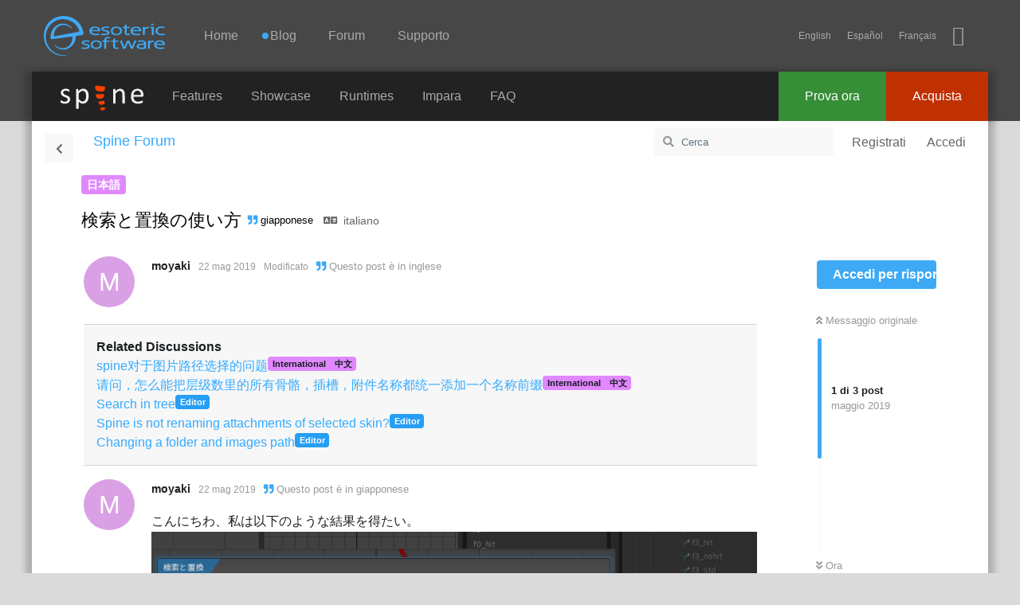

--- FILE ---
content_type: text/html; charset=utf-8
request_url: https://it.esotericsoftware.com/forum/d/11985
body_size: 9171
content:
<!doctype html>
<html  dir="ltr"        lang="it" >
    <head>
        <meta charset="utf-8">
        <title>検索と置換の使い方 - Spine Forum</title>

        <link rel="stylesheet" href="https://it.esotericsoftware.com/forum/assets/forum.css?v=6aae1c0f">
<link rel="canonical" href="https://it.esotericsoftware.com/forum/d/11985-検索と置換の使い方">
<link rel="preload" href="https://it.esotericsoftware.com/forum/assets/forum.css?v=6aae1c0f" as="style">
<link rel="preload" href="https://it.esotericsoftware.com/forum/assets/forum.js?v=01a7cd35" as="script">
<link rel="preload" href="https://it.esotericsoftware.com/forum/assets/forum-it.js?v=0ff2a4b6" as="script">
<link rel="preload" href="https://it.esotericsoftware.com/forum/assets/fonts/fa-solid-900.woff2" as="font" type="font/woff2" crossorigin="">
<link rel="preload" href="https://it.esotericsoftware.com/forum/assets/fonts/fa-regular-400.woff2" as="font" type="font/woff2" crossorigin="">
<meta name="viewport" content="width=device-width, initial-scale=1, maximum-scale=1, minimum-scale=1">
<meta name="description" content="Discuss animating with Spine and using the Spine Runtimes in your apps and video games.">
<meta name="theme-color" content="#3EA9F5">
<meta name="migratetoflarum-lab-opt-out" content="yes">
<link rel="alternate" hreflang="x-default" href="https://esotericsoftware.com/forum/d/11985">
<link rel="alternate" hreflang="en" href="https://en.esotericsoftware.com/forum/d/11985">
<link rel="alternate" hreflang="vi" href="https://vi.esotericsoftware.com/forum/d/11985">
<link rel="alternate" hreflang="uk" href="https://uk.esotericsoftware.com/forum/d/11985">
<link rel="alternate" hreflang="tr" href="https://tr.esotericsoftware.com/forum/d/11985">
<link rel="alternate" hreflang="es" href="https://es.esotericsoftware.com/forum/d/11985">
<link rel="alternate" hreflang="ru" href="https://ru.esotericsoftware.com/forum/d/11985">
<link rel="alternate" hreflang="pt" href="https://pt.esotericsoftware.com/forum/d/11985">
<link rel="alternate" hreflang="ko" href="https://ko.esotericsoftware.com/forum/d/11985">
<link rel="alternate" hreflang="ja" href="https://ja.esotericsoftware.com/forum/d/11985">
<link rel="alternate" hreflang="it" href="https://it.esotericsoftware.com/forum/d/11985">
<link rel="alternate" hreflang="hi" href="https://hi.esotericsoftware.com/forum/d/11985">
<link rel="alternate" hreflang="de" href="https://de.esotericsoftware.com/forum/d/11985">
<link rel="alternate" hreflang="fr" href="https://fr.esotericsoftware.com/forum/d/11985">
<link rel="alternate" hreflang="hr" href="https://hr.esotericsoftware.com/forum/d/11985">
<link rel="alternate" hreflang="zh" href="https://zh.esotericsoftware.com/forum/d/11985">
<link rel="alternate" hreflang="ar" href="https://ar.esotericsoftware.com/forum/d/11985">
<style>@font-face{font-family:icons;src:url(/html/fonts/icons/icons3.woff2)format(woff2),url(/html/fonts/icons/icons3.woff)format(woff),url(/html/fonts/icons/icons3.ttf)format(truetype),url(/html/fonts/icons/icons3.svg?#icons)format(svg)}</style>
<link rel="stylesheet" href="/html/minimal.css">
<script src="/html/jquery-2.2.0.min.js"></script>
<script src="/html/min.js"></script>
<link rel="apple-touch-icon" sizes="180x180" href="/apple-touch-icon-180x180.png">
<link rel="icon" type="image/png" href="/img/favicon/favicon-32x32.png" sizes="32x32">
    </head>

    <body>
        <header class="header"><div id="top"></div>
<div id="nav-d">
<h1 class="h">Esoteric Software</h1>
<a href="/" id="nav-d-logo"></a>
<nav>
	<h2 class="h">Navigation</h2>
	<div id="nav-d-menu">
		<a href="/">Home</a><a href="/blog"><span class='unread-blog'>Blog</span></a><a href="/forum/">Forum</a><a href="/support">Supporto</a>
	</div>
	<span id="nav-m-link"></span>
	<span class="social">
		<span id="lang"></span>
		<a href="https://bsky.app/profile/esotericsoftware.com" title="BlueSky" class="iconfont-bluesky"></a>
	</span>
</nav>
</div>
<div id="nav-m">
<div class="table">
	<div id="nav-m-menu">
		<a href="/">Home</a><a href="/blog"><span class='unread-blog'>Blog</span></a><a href="/forum/">Forum</a><a href="/support">Supporto</a>
	</div>
	<div id="nav-m-spine">
		<div>Spine</div>
		<a href="/spine-in-depth">Features</a>
		<a href="/spine-showcase">Showcase</a>
		<a href="/spine-runtimes">Runtimes</a>
		<a href="/spine-academy">Impara</a>
		<a href="/support#Spine-FAQ">FAQ</a>
		<a href="/spine-download">Prova ora</a>
		<a href="https://esotericsoftware.com/spine-purchase">Acquista</a>
	</div>
</div>
</div>
<div class="nav-b">
<div class="nav-b-menu">
	<a href="/spine-in-depth" class="nav-b-spine-logo"><img src="/img/core/spine_logo_bright.svg" style="width:104px;height:32px" alt="Spine"/></a>
	<a href="/spine-in-depth">Features</a>
	<a href="/spine-showcase">Showcase</a>
	<a href="/spine-runtimes">Runtimes</a>
	<a href="/spine-academy">Impara</a>
	<a href="/support#Spine-FAQ">FAQ</a>
</div>
<div class="nav-b-buttons">
	<a href="https://esotericsoftware.com/spine-purchase" class="nav-b-buy">Acquista</a>
	<a href="/spine-download" class="nav-b-try">Prova ora</a>
</div>
</div>
</header>
<section role="main" class="spine">

<div id="app" class="App">

    <div id="app-navigation" class="App-navigation"></div>

    <div id="drawer" class="App-drawer">

        <header id="header" class="App-header">
            <div id="header-navigation" class="Header-navigation"></div>
            <div class="container">
                <div class="Header-title">
                    <a href="https://it.esotericsoftware.com/forum" id="home-link">
                                                    Spine Forum
                                            </a>
                </div>
                <div id="header-primary" class="Header-primary"></div>
                <div id="header-secondary" class="Header-secondary"></div>
            </div>
        </header>

    </div>

    <main class="App-content">
        <div id="content"></div>

        <div id="flarum-loading" style="display: none">
    Caricamento...
</div>

<noscript>
    <div class="Alert">
        <div class="container">
            Questo sito è ottimizzato per un browser moderno con JavaScript abilitato.
        </div>
    </div>
</noscript>

<div id="flarum-loading-error" style="display: none">
    <div class="Alert">
        <div class="container">
            Qualcosa è andato storto durante il tentativo di caricare la versione completa di questo sito.
        </div>
    </div>
</div>

<noscript id="flarum-content">
    <div class="container">
    <h1>検索と置換の使い方</h1>

    <div>
                    <article>
                                <div class="PostUser"><h3 class="PostUser-name">moyaki</h3></div>
                <div class="Post-body">
                    
                </div>
            </article>

            <hr>
                    <article>
                                <div class="PostUser"><h3 class="PostUser-name">moyaki</h3></div>
                <div class="Post-body">
                    <p>こんにちわ、私は以下のような結果を得たい。<br>
<img src="/forum/assets/files/phpbb/11985-364be8860e8d72b4358b5e88099a935a.png" title="" alt=""></p>

<p>しかしながら別の日、同じ環境、この入力でこの結果を得ることができませんでした。</p>

<p><img src="/forum/assets/files/phpbb/11985-0f70257a53987279299a54ab284a0ff1.png" title="" alt=""></p>

<p>「正規表現」の正しい使い方がわからないです。<br>
例などあれば教えてください。</p>
                </div>
            </article>

            <hr>
                    <article>
                                <div class="PostUser"><h3 class="PostUser-name">Erika</h3></div>
                <div class="Post-body">
                    <p>Hello!</p>

<p>Here are the docs about regular expressions: <a href="http://ja.esotericsoftware.com/spine-tree#%E6%AD%A3%E8%A6%8F%E8%A1%A8%E7%8F%BE" rel="ugc nofollow">ツリー - Spine ユーザーガイド: %E6%AD%A3%E8%A6%8F%E8%A1%A8%E7%8F%BE</a></p>

<p>It may be that you got a different result because the selection didn't have matching characters. It likely happens because $1 may be empty.<br>
$ represent a captured group. To capture a group put it between parenthesis. You can have multiple capturing groups. for example:</p>

<p>Find: <code>some(thing) (nice)</code><br>
Replace: <code>other $2 $1</code><br>
Result: <code>other nice thing</code></p>

<p>You can also find examples by pressing the <code>?</code> next to the Regular Expression setting.</p>



<hr>



<p>こんにちは！</p>

<p>これが正規表現についてのドキュメントです：<a href="http://ja.esotericsoftware.com/spine-tree#%E6%AD%A3%E8%A6%8F%E8%A1%A8%E7%8F%BE" rel="ugc nofollow">http://ja.esotericsoftware.com/spine-tree#%E6%AD%A3%E8%A6%8F%E8%A1%A8%E7%8F%BE</a></p>

<p>選択に一致する文字が含まれていないために、結果が異なる場合があります。 $ 1が空の可能性があるため、おそらく発生します。<br>
$はキャプチャされたグループを表します。 グループを捉えるには、括弧で囲みます。 複数のキャプチャグループを設定できます。 例えば：</p>

<p>見つけなさい：<code>some(thing) (nice)</code><br>
置き換えます： <code>other $2 $1</code><br>
結果：<code>other nice thing</code></p>

<p>また、正規表現設定の隣にある <code>？</code>を押すことで例を見つけることができます。</p>
                </div>
            </article>

            <hr>
            </div>

    
    </div>

</noscript>


        <div class="App-composer">
            <div class="container">
                <div id="composer"></div>
            </div>
        </div>
    </main>

</div>



<div class="jagged"></div><div id="end"></div>
</section>
<footer class="footer">
<div class="table">
<div class="column links">
<div>
	<h3>Sito</h3>
	<a href="/">Home</a>
	<a href="/blog">Blog</a>
	<a href="/forum/viewforum.php?f=3">Forum</a>
	<a href="/contact">Supporto</a>
	<br>
	<span class="language">Italiano</span>
	<a href="/site-language"><span class="iconfont-earth"></span>&nbsp;Choose language</a>
</div>
</div>
<div class="column links">
<div>
	<h3>Spine<sup class="reg">&reg;</sup></h3>
	<a href="/spine-in-depth#Features">Features</a>
	<a href="/spine-in-depth#Runtimes">Runtimes</a>
	<a href="/spine-documentation">Documentazione</a>
	<a href="/spine-download">Prova ora</a>
	<a href="/spine-purchase">Acquista</a>
</div>
</div>
<div class="top"><a href="javascript:scroll('top',true)"></a></div>
<div class="column company">
<div>
	<h3>Esoteric Software<sup class="reg">&reg;</sup></h3>
	<div class="copyright">&copy; 2013-2025 Esoteric Software LLC</div>
	<div class="social"><a href="https://bsky.app/profile/esotericsoftware.com" title="BlueSky" class="iconfont-bluesky"></a></div>
</div></div></div></footer><script>langs.push('it');addLangs('en');addLangs('es,fr')</script>

        <div id="modal"></div>
        <div id="alerts"></div>

        <script>
            document.getElementById('flarum-loading').style.display = 'block';
            var flarum = {extensions: {}};
        </script>

        <script src="https://it.esotericsoftware.com/forum/assets/forum.js?v=01a7cd35"></script>
<script src="https://it.esotericsoftware.com/forum/assets/forum-it.js?v=0ff2a4b6"></script>

        <script id="flarum-json-payload" type="application/json">{"resources":[{"type":"forums","id":"1","attributes":{"title":"Spine Forum","description":"Discuss animating with Spine and using the Spine Runtimes in your apps and video games.","showLanguageSelector":false,"baseUrl":"https:\/\/it.esotericsoftware.com\/forum","basePath":"\/forum","baseOrigin":"https:\/\/it.esotericsoftware.com","debug":false,"apiUrl":"https:\/\/it.esotericsoftware.com\/forum\/api","welcomeTitle":"Welcome to Spine!","welcomeMessage":"You\u0027re in the right place to discuss anything and everything about Spine.\u003Cbr\u003EGot questions? We\u0027re here to help!","themePrimaryColor":"#3EA9F5","themeSecondaryColor":"#3EA9F5","logoUrl":null,"faviconUrl":null,"headerHtml":"","footerHtml":"","allowSignUp":true,"defaultRoute":"\/all","canViewForum":true,"canStartDiscussion":false,"canSearchUsers":false,"canCreateAccessToken":false,"canModerateAccessTokens":false,"assetsBaseUrl":"https:\/\/it.esotericsoftware.com\/forum\/assets","canBypassTagCounts":false,"minPrimaryTags":"1","maxPrimaryTags":"1","minSecondaryTags":"0","maxSecondaryTags":"3","fof-upload.canUpload":false,"fof-upload.canDownload":false,"fof-upload.composerButtonVisiblity":"upload-btn","ianm-translate.useNativeLocaleNames":false,"ianm-translate.supportedLanguages":["it"],"ReactionConverts":[null,null,""],"fofReactionsAllowAnonymous":false,"fofReactionsCdnUrl":"https:\/\/cdnjs.cloudflare.com\/ajax\/libs\/twemoji\/14.0.2\/72x72\/[codepoint].png","fof-merge-discussions.search_limit":4,"canStartPrivateDiscussion":false,"canStartPrivateDiscussionWithUsers":false,"canAddMoreThanTwoUserRecipients":false,"canStartPrivateDiscussionWithGroups":false,"canStartPrivateDiscussionWithBlockers":false,"byobu.icon-badge":"fas fa-envelope","byobu.icon-postAction":"fas fa-envelope","allowUsernameMentionFormat":true,"blomstra.welcome-login.only-mobile":false,"askvortsov-discussion-templates.no_tag_template":null,"appendTemplateOnTagChange":false},"relationships":{"groups":{"data":[{"type":"groups","id":"1"},{"type":"groups","id":"2"},{"type":"groups","id":"3"},{"type":"groups","id":"4"}]},"tags":{"data":[{"type":"tags","id":"3"},{"type":"tags","id":"5"},{"type":"tags","id":"7"},{"type":"tags","id":"8"},{"type":"tags","id":"10"},{"type":"tags","id":"11"},{"type":"tags","id":"15"},{"type":"tags","id":"19"}]},"reactions":{"data":[{"type":"reactions","id":"12"},{"type":"reactions","id":"13"},{"type":"reactions","id":"14"},{"type":"reactions","id":"15"},{"type":"reactions","id":"16"},{"type":"reactions","id":"17"},{"type":"reactions","id":"18"},{"type":"reactions","id":"19"},{"type":"reactions","id":"20"},{"type":"reactions","id":"22"},{"type":"reactions","id":"23"},{"type":"reactions","id":"24"},{"type":"reactions","id":"25"},{"type":"reactions","id":"26"},{"type":"reactions","id":"27"},{"type":"reactions","id":"28"},{"type":"reactions","id":"29"},{"type":"reactions","id":"30"},{"type":"reactions","id":"31"},{"type":"reactions","id":"32"},{"type":"reactions","id":"33"},{"type":"reactions","id":"34"},{"type":"reactions","id":"35"},{"type":"reactions","id":"36"},{"type":"reactions","id":"37"},{"type":"reactions","id":"38"},{"type":"reactions","id":"39"},{"type":"reactions","id":"40"},{"type":"reactions","id":"41"},{"type":"reactions","id":"42"},{"type":"reactions","id":"43"},{"type":"reactions","id":"44"},{"type":"reactions","id":"45"}]}}},{"type":"groups","id":"1","attributes":{"nameSingular":"Staff","namePlural":"Staff","color":"#3ea9f5","icon":"fas fa-bolt","isHidden":0}},{"type":"groups","id":"2","attributes":{"nameSingular":"Ospite","namePlural":"Ospiti","color":null,"icon":null,"isHidden":0}},{"type":"groups","id":"3","attributes":{"nameSingular":"Utente","namePlural":"Utenti","color":null,"icon":null,"isHidden":0}},{"type":"groups","id":"4","attributes":{"nameSingular":"Mod","namePlural":"Mod","color":"#80349E","icon":"fas fa-bolt","isHidden":0}},{"type":"tags","id":"3","attributes":{"name":"Announcements","description":"Spine: 2D skeletal animation for games.","slug":"Announcements","color":"#c4c400","backgroundUrl":null,"backgroundMode":null,"icon":"","discussionCount":29,"position":7,"defaultSort":null,"isChild":false,"isHidden":false,"lastPostedAt":"2025-11-17T11:50:43+00:00","canStartDiscussion":false,"canAddToDiscussion":false,"template":""}},{"type":"tags","id":"5","attributes":{"name":"Showcase","description":"Show off what you create in Spine.","slug":"Showcase","color":"#3668ff","backgroundUrl":null,"backgroundMode":null,"icon":"","discussionCount":114,"position":3,"defaultSort":null,"isChild":false,"isHidden":false,"lastPostedAt":"2025-12-21T04:19:09+00:00","canStartDiscussion":false,"canAddToDiscussion":false,"template":""}},{"type":"tags","id":"7","attributes":{"name":"Runtimes","description":"Discuss using the Spine Runtimes.","slug":"Spine-Runtimes","color":"#ff8915","backgroundUrl":null,"backgroundMode":null,"icon":"","discussionCount":2027,"position":1,"defaultSort":null,"isChild":false,"isHidden":false,"lastPostedAt":"2025-12-27T13:42:12+00:00","canStartDiscussion":false,"canAddToDiscussion":false,"template":""}},{"type":"tags","id":"8","attributes":{"name":"Off-topic","description":"Discuss things unrelated to Spine.","slug":"Off-topic","color":"#ff4e13","backgroundUrl":null,"backgroundMode":null,"icon":"","discussionCount":279,"position":6,"defaultSort":null,"isChild":false,"isHidden":false,"lastPostedAt":"2025-12-24T22:52:17+00:00","canStartDiscussion":false,"canAddToDiscussion":false,"template":""}},{"type":"tags","id":"10","attributes":{"name":"Networking","description":"Find Spine animators, coders, or make yourself available.","slug":"Networking","color":"#ff7878","backgroundUrl":null,"backgroundMode":null,"icon":"","discussionCount":132,"position":4,"defaultSort":null,"isChild":false,"isHidden":false,"lastPostedAt":"2025-12-19T16:06:20+00:00","canStartDiscussion":false,"canAddToDiscussion":false,"template":""}},{"type":"tags","id":"11","attributes":{"name":"Editor","description":"Discuss using the Spine editor. Ask questions or report bugs.","slug":"Spine-Editor","color":"#269ef4","backgroundUrl":null,"backgroundMode":null,"icon":"","discussionCount":1780,"position":0,"defaultSort":null,"isChild":false,"isHidden":false,"lastPostedAt":"2025-12-26T04:27:32+00:00","canStartDiscussion":false,"canAddToDiscussion":false,"template":""}},{"type":"tags","id":"15","attributes":{"name":"International","description":"","slug":"International","color":"#e188ff","backgroundUrl":null,"backgroundMode":null,"icon":"","discussionCount":637,"position":5,"defaultSort":null,"isChild":false,"isHidden":false,"lastPostedAt":"2025-12-26T06:42:42+00:00","canStartDiscussion":false,"canAddToDiscussion":false,"template":""}},{"type":"tags","id":"19","attributes":{"name":"Tutorials","description":"A collection of Spine tutorials and techniques.","slug":"Tutorials","color":"#16d32e","backgroundUrl":null,"backgroundMode":null,"icon":"","discussionCount":72,"position":2,"defaultSort":null,"isChild":false,"isHidden":false,"lastPostedAt":"2025-11-24T01:09:39+00:00","canStartDiscussion":false,"canAddToDiscussion":false,"template":""}},{"type":"reactions","id":"12","attributes":{"identifier":"smirk","display":null,"type":"emoji","enabled":true}},{"type":"reactions","id":"13","attributes":{"identifier":"surprised","display":null,"type":"emoji","enabled":true}},{"type":"reactions","id":"14","attributes":{"identifier":"confused","display":null,"type":"emoji","enabled":true}},{"type":"reactions","id":"15","attributes":{"identifier":"sweat_smile","display":null,"type":"emoji","enabled":true}},{"type":"reactions","id":"16","attributes":{"identifier":"grimaced","display":null,"type":"emoji","enabled":true}},{"type":"reactions","id":"17","attributes":{"identifier":"hrmph","display":null,"type":"emoji","enabled":true}},{"type":"reactions","id":"18","attributes":{"identifier":"heart","display":null,"type":"emoji","enabled":true}},{"type":"reactions","id":"19","attributes":{"identifier":"laugh","display":null,"type":"emoji","enabled":true}},{"type":"reactions","id":"20","attributes":{"identifier":"sunglasses","display":null,"type":"emoji","enabled":true}},{"type":"reactions","id":"22","attributes":{"identifier":"rofl","display":null,"type":"emoji","enabled":true}},{"type":"reactions","id":"23","attributes":{"identifier":"dotted_line_face","display":null,"type":"emoji","enabled":true}},{"type":"reactions","id":"24","attributes":{"identifier":"face_with_peeking_eye","display":null,"type":"emoji","enabled":true}},{"type":"reactions","id":"25","attributes":{"identifier":"zipper_mouth","display":null,"type":"emoji","enabled":true}},{"type":"reactions","id":"26","attributes":{"identifier":"100","display":null,"type":"emoji","enabled":true}},{"type":"reactions","id":"27","attributes":{"identifier":"no_mouth","display":null,"type":"emoji","enabled":true}},{"type":"reactions","id":"28","attributes":{"identifier":"gasp","display":null,"type":"emoji","enabled":true}},{"type":"reactions","id":"29","attributes":{"identifier":"melt","display":null,"type":"emoji","enabled":true}},{"type":"reactions","id":"30","attributes":{"identifier":"upside_down","display":null,"type":"emoji","enabled":true}},{"type":"reactions","id":"31","attributes":{"identifier":"shushing","display":null,"type":"emoji","enabled":true}},{"type":"reactions","id":"32","attributes":{"identifier":"skull","display":null,"type":"emoji","enabled":true}},{"type":"reactions","id":"33","attributes":{"identifier":"face_holding_back_tears","display":null,"type":"emoji","enabled":true}},{"type":"reactions","id":"34","attributes":{"identifier":"taco","display":null,"type":"emoji","enabled":true}},{"type":"reactions","id":"35","attributes":{"identifier":"nerd","display":null,"type":"emoji","enabled":true}},{"type":"reactions","id":"36","attributes":{"identifier":"pinched_fingers","display":null,"type":"emoji","enabled":true}},{"type":"reactions","id":"37","attributes":{"identifier":"trophy","display":null,"type":"emoji","enabled":true}},{"type":"reactions","id":"38","attributes":{"identifier":"sparkles","display":null,"type":"emoji","enabled":true}},{"type":"reactions","id":"39","attributes":{"identifier":"fire","display":null,"type":"emoji","enabled":true}},{"type":"reactions","id":"40","attributes":{"identifier":"firecracker","display":null,"type":"emoji","enabled":true}},{"type":"reactions","id":"41","attributes":{"identifier":"beers","display":null,"type":"emoji","enabled":true}},{"type":"reactions","id":"42","attributes":{"identifier":"people_hugging","display":null,"type":"emoji","enabled":true}},{"type":"reactions","id":"43","attributes":{"identifier":"call_me","display":null,"type":"emoji","enabled":true}},{"type":"reactions","id":"44","attributes":{"identifier":"backhand_point_up","display":null,"type":"emoji","enabled":true}},{"type":"reactions","id":"45","attributes":{"identifier":"grin","display":null,"type":"emoji","enabled":true}}],"session":{"userId":0,"csrfToken":"EBXMXNsk2A4L7K1fwY0PU9oMsG3ufvvlJ8WrvmEi"},"locales":{"en":"English","vi":"Ti\u1ebfng Vi\u1ec7t","uk":"\u0423\u043a\u0440\u0430\u0457\u043d\u0441\u044c\u043a\u0430","tr":"Turkish","es":"Espa\u00f1ol","ru":"\u0420\u0443\u0441\u0441\u043a\u0438\u0439","pt":"Portuguese","ko":"\ud55c\uad6d\uc5b4","ja":"\u65e5\u672c\u8a9e","it":"Italiano","hi":"Hindi","de":"Deutsch","fr":"Fran\u00e7ais","hr":"Croatian","zh-Hans":"\u7b80\u4f53\u4e2d\u6587","ar":"Arabic"},"locale":"it","fof-reactions.cdnUrl":"https:\/\/cdnjs.cloudflare.com\/ajax\/libs\/twemoji\/14.0.2\/72x72\/[codepoint].png","fof-prevent-necrobumping.message.title":"","fof-prevent-necrobumping.message.description":" ","fof-prevent-necrobumping.message.agreement":"","apiDocument":{"data":{"type":"discussions","id":"11985","attributes":{"title":"\u691c\u7d22\u3068\u7f6e\u63db\u306e\u4f7f\u3044\u65b9","slug":"11985-\u691c\u7d22\u3068\u7f6e\u63db\u306e\u4f7f\u3044\u65b9","commentCount":3,"participantCount":2,"createdAt":"2019-05-22T08:18:32+00:00","lastPostedAt":"2019-05-22T08:34:04+00:00","lastPostNumber":3,"canReply":false,"canRename":false,"canDelete":false,"canHide":false,"canTag":false,"canTranslate":true,"detectedLang":"ja","canSplit":false,"canSeeReactions":false,"fof-prevent-necrobumping":90,"canMerge":false,"canEditRecipients":false,"canEditUserRecipients":false,"canEditGroupRecipients":false,"isPrivateDiscussion":false,"subscription":null,"isSticky":false,"canSticky":false,"isLocked":false,"canLock":false,"canMarkUnread":false,"replyTemplate":"","canManageReplyTemplates":false},"relationships":{"user":{"data":{"type":"users","id":"8172"}},"posts":{"data":[{"type":"posts","id":"93460"},{"type":"posts","id":"53558"},{"type":"posts","id":"53560"}]},"tags":{"data":[{"type":"tags","id":"13"}]},"recipientUsers":{"data":[]},"recipientGroups":{"data":[]}}},"included":[{"type":"users","id":"8172","attributes":{"username":"moyaki","displayName":"moyaki","avatarUrl":null,"slug":"moyaki","joinTime":"2019-01-28T06:11:28+00:00","discussionCount":5,"commentCount":10,"canEdit":false,"canEditCredentials":false,"canEditGroups":false,"canDelete":false,"lastSeenAt":"2019-09-13T03:15:57+00:00","canSuspend":false,"fof-upload-uploadCountCurrent":null,"fof-upload-uploadCountAll":null,"hasPwnedPassword":false,"blocksPd":false,"canSpamblock":false,"canViewWarnings":false,"canManageWarnings":false,"canDeleteWarnings":false,"visibleWarningCount":0},"relationships":{"groups":{"data":[]}}},{"type":"users","id":"3403","attributes":{"username":"Erika","displayName":"Erika","avatarUrl":"https:\/\/it.esotericsoftware.com\/forum\/assets\/avatars\/phpbb\/786ddeecbbb66b0b89e071b9d1dbc7c1_3403.gif","slug":"Erika","joinTime":"2015-06-10T09:57:25+00:00","discussionCount":84,"commentCount":3576,"canEdit":false,"canEditCredentials":false,"canEditGroups":false,"canDelete":false,"canSuspend":false,"fof-upload-uploadCountCurrent":null,"fof-upload-uploadCountAll":null,"hasPwnedPassword":false,"blocksPd":true,"canSpamblock":false,"canViewWarnings":true,"canManageWarnings":true,"canDeleteWarnings":true,"visibleWarningCount":0},"relationships":{"groups":{"data":[{"type":"groups","id":"1"}]}}},{"type":"posts","id":"93460","attributes":{"number":1,"createdAt":"2019-05-22T08:18:32+00:00","contentType":"comment","contentHtml":"","renderFailed":false,"editedAt":"2019-05-22T08:34:04+00:00","canEdit":false,"canDelete":false,"canHide":false,"detectedLang":"en","mentionedByCount":0,"canReact":false,"canDeletePostReactions":false,"reactionCounts":{"12":0,"13":0,"14":0,"15":0,"16":0,"17":0,"18":0,"19":0,"20":0,"22":0,"23":0,"24":0,"25":0,"26":0,"27":0,"28":0,"29":0,"30":0,"31":0,"32":0,"33":0,"34":0,"35":0,"36":0,"37":0,"38":0,"39":0,"40":0,"41":0,"42":0,"43":0,"44":0,"45":0},"userReactionIdentifier":null,"canLike":false,"likesCount":0},"relationships":{"discussion":{"data":{"type":"discussions","id":"11985"}},"user":{"data":{"type":"users","id":"8172"}},"mentionedBy":{"data":[]},"likes":{"data":[]}}},{"type":"posts","id":"53558","attributes":{"number":2,"createdAt":"2019-05-22T08:18:32+00:00","contentType":"comment","contentHtml":"\u003Cp\u003E\u3053\u3093\u306b\u3061\u308f\u3001\u79c1\u306f\u4ee5\u4e0b\u306e\u3088\u3046\u306a\u7d50\u679c\u3092\u5f97\u305f\u3044\u3002\u003Cbr\u003E\n\u003Cimg src=\u0022\/forum\/assets\/files\/phpbb\/11985-364be8860e8d72b4358b5e88099a935a.png\u0022 title=\u0022\u0022 alt=\u0022\u0022\u003E\u003C\/p\u003E\n\n\u003Cp\u003E\u3057\u304b\u3057\u306a\u304c\u3089\u5225\u306e\u65e5\u3001\u540c\u3058\u74b0\u5883\u3001\u3053\u306e\u5165\u529b\u3067\u3053\u306e\u7d50\u679c\u3092\u5f97\u308b\u3053\u3068\u304c\u3067\u304d\u307e\u305b\u3093\u3067\u3057\u305f\u3002\u003C\/p\u003E\n\n\u003Cp\u003E\u003Cimg src=\u0022\/forum\/assets\/files\/phpbb\/11985-0f70257a53987279299a54ab284a0ff1.png\u0022 title=\u0022\u0022 alt=\u0022\u0022\u003E\u003C\/p\u003E\n\n\u003Cp\u003E\u300c\u6b63\u898f\u8868\u73fe\u300d\u306e\u6b63\u3057\u3044\u4f7f\u3044\u65b9\u304c\u308f\u304b\u3089\u306a\u3044\u3067\u3059\u3002\u003Cbr\u003E\n\u4f8b\u306a\u3069\u3042\u308c\u3070\u6559\u3048\u3066\u304f\u3060\u3055\u3044\u3002\u003C\/p\u003E","renderFailed":false,"canEdit":false,"canDelete":false,"canHide":false,"detectedLang":"ja","mentionedByCount":0,"canReact":false,"canDeletePostReactions":false,"reactionCounts":{"12":0,"13":0,"14":0,"15":0,"16":0,"17":0,"18":0,"19":0,"20":0,"22":0,"23":0,"24":0,"25":0,"26":0,"27":0,"28":0,"29":0,"30":0,"31":0,"32":0,"33":0,"34":0,"35":0,"36":0,"37":0,"38":0,"39":0,"40":0,"41":0,"42":0,"43":0,"44":0,"45":0},"userReactionIdentifier":null,"canLike":false,"likesCount":0},"relationships":{"discussion":{"data":{"type":"discussions","id":"11985"}},"user":{"data":{"type":"users","id":"8172"}},"mentionedBy":{"data":[]},"likes":{"data":[]}}},{"type":"posts","id":"53560","attributes":{"number":3,"createdAt":"2019-05-22T08:34:04+00:00","contentType":"comment","contentHtml":"\u003Cp\u003EHello!\u003C\/p\u003E\n\n\u003Cp\u003EHere are the docs about regular expressions: \u003Ca href=\u0022http:\/\/ja.esotericsoftware.com\/spine-tree#%E6%AD%A3%E8%A6%8F%E8%A1%A8%E7%8F%BE\u0022 rel=\u0022ugc nofollow\u0022\u003E\u30c4\u30ea\u30fc - Spine \u30e6\u30fc\u30b6\u30fc\u30ac\u30a4\u30c9: %E6%AD%A3%E8%A6%8F%E8%A1%A8%E7%8F%BE\u003C\/a\u003E\u003C\/p\u003E\n\n\u003Cp\u003EIt may be that you got a different result because the selection didn\u0027t have matching characters. It likely happens because $1 may be empty.\u003Cbr\u003E\n$ represent a captured group. To capture a group put it between parenthesis. You can have multiple capturing groups. for example:\u003C\/p\u003E\n\n\u003Cp\u003EFind: \u003Ccode\u003Esome(thing) (nice)\u003C\/code\u003E\u003Cbr\u003E\nReplace: \u003Ccode\u003Eother $2 $1\u003C\/code\u003E\u003Cbr\u003E\nResult: \u003Ccode\u003Eother nice thing\u003C\/code\u003E\u003C\/p\u003E\n\n\u003Cp\u003EYou can also find examples by pressing the \u003Ccode\u003E?\u003C\/code\u003E next to the Regular Expression setting.\u003C\/p\u003E\n\n\n\n\u003Chr\u003E\n\n\n\n\u003Cp\u003E\u3053\u3093\u306b\u3061\u306f\uff01\u003C\/p\u003E\n\n\u003Cp\u003E\u3053\u308c\u304c\u6b63\u898f\u8868\u73fe\u306b\u3064\u3044\u3066\u306e\u30c9\u30ad\u30e5\u30e1\u30f3\u30c8\u3067\u3059\uff1a\u003Ca href=\u0022http:\/\/ja.esotericsoftware.com\/spine-tree#%E6%AD%A3%E8%A6%8F%E8%A1%A8%E7%8F%BE\u0022 rel=\u0022ugc nofollow\u0022\u003Ehttp:\/\/ja.esotericsoftware.com\/spine-tree#%E6%AD%A3%E8%A6%8F%E8%A1%A8%E7%8F%BE\u003C\/a\u003E\u003C\/p\u003E\n\n\u003Cp\u003E\u9078\u629e\u306b\u4e00\u81f4\u3059\u308b\u6587\u5b57\u304c\u542b\u307e\u308c\u3066\u3044\u306a\u3044\u305f\u3081\u306b\u3001\u7d50\u679c\u304c\u7570\u306a\u308b\u5834\u5408\u304c\u3042\u308a\u307e\u3059\u3002 $ 1\u304c\u7a7a\u306e\u53ef\u80fd\u6027\u304c\u3042\u308b\u305f\u3081\u3001\u304a\u305d\u3089\u304f\u767a\u751f\u3057\u307e\u3059\u3002\u003Cbr\u003E\n$\u306f\u30ad\u30e3\u30d7\u30c1\u30e3\u3055\u308c\u305f\u30b0\u30eb\u30fc\u30d7\u3092\u8868\u3057\u307e\u3059\u3002 \u30b0\u30eb\u30fc\u30d7\u3092\u6349\u3048\u308b\u306b\u306f\u3001\u62ec\u5f27\u3067\u56f2\u307f\u307e\u3059\u3002 \u8907\u6570\u306e\u30ad\u30e3\u30d7\u30c1\u30e3\u30b0\u30eb\u30fc\u30d7\u3092\u8a2d\u5b9a\u3067\u304d\u307e\u3059\u3002 \u4f8b\u3048\u3070\uff1a\u003C\/p\u003E\n\n\u003Cp\u003E\u898b\u3064\u3051\u306a\u3055\u3044\uff1a\u003Ccode\u003Esome(thing) (nice)\u003C\/code\u003E\u003Cbr\u003E\n\u7f6e\u304d\u63db\u3048\u307e\u3059\uff1a \u003Ccode\u003Eother $2 $1\u003C\/code\u003E\u003Cbr\u003E\n\u7d50\u679c\uff1a\u003Ccode\u003Eother nice thing\u003C\/code\u003E\u003C\/p\u003E\n\n\u003Cp\u003E\u307e\u305f\u3001\u6b63\u898f\u8868\u73fe\u8a2d\u5b9a\u306e\u96a3\u306b\u3042\u308b \u003Ccode\u003E\uff1f\u003C\/code\u003E\u3092\u62bc\u3059\u3053\u3068\u3067\u4f8b\u3092\u898b\u3064\u3051\u308b\u3053\u3068\u304c\u3067\u304d\u307e\u3059\u3002\u003C\/p\u003E","renderFailed":false,"canEdit":false,"canDelete":false,"canHide":false,"detectedLang":"ja","mentionedByCount":0,"canReact":false,"canDeletePostReactions":false,"reactionCounts":{"12":0,"13":0,"14":0,"15":0,"16":0,"17":0,"18":0,"19":0,"20":0,"22":0,"23":0,"24":0,"25":0,"26":0,"27":0,"28":0,"29":0,"30":0,"31":0,"32":0,"33":0,"34":0,"35":0,"36":0,"37":0,"38":0,"39":0,"40":0,"41":0,"42":0,"43":0,"44":0,"45":0},"userReactionIdentifier":null,"canLike":false,"likesCount":0},"relationships":{"discussion":{"data":{"type":"discussions","id":"11985"}},"user":{"data":{"type":"users","id":"3403"}},"mentionedBy":{"data":[]},"likes":{"data":[]}}},{"type":"groups","id":"1","attributes":{"nameSingular":"Staff","namePlural":"Staff","color":"#3ea9f5","icon":"fas fa-bolt","isHidden":0}},{"type":"tags","id":"13","attributes":{"name":"\u65e5\u672c\u8a9e","description":"Spine\u306e\u4f7f\u7528\u65b9\u6cd5\u3084Spine\u30e9\u30f3\u30bf\u30a4\u30e0\u306b\u3064\u3044\u3066\u3001\u65e5\u672c\u8a9e\u3067\u8a71\u3057\u5408\u3046\u305f\u3081\u306e\u30d5\u30a9\u30fc\u30e9\u30e0\u3067\u3059\u3002","slug":"Japanese","color":"#e188ff","backgroundUrl":null,"backgroundMode":null,"icon":"","discussionCount":72,"position":0,"defaultSort":null,"isChild":true,"isHidden":false,"lastPostedAt":"2025-12-12T09:48:08+00:00","canStartDiscussion":false,"canAddToDiscussion":false,"template":""},"relationships":{"parent":{"data":{"type":"tags","id":"15"}}}},{"type":"tags","id":"15","attributes":{"name":"International","description":"","slug":"International","color":"#e188ff","backgroundUrl":null,"backgroundMode":null,"icon":"","discussionCount":637,"position":5,"defaultSort":null,"isChild":false,"isHidden":false,"lastPostedAt":"2025-12-26T06:42:42+00:00","canStartDiscussion":false,"canAddToDiscussion":false,"template":""}}]}}</script>

        <script>
            const data = JSON.parse(document.getElementById('flarum-json-payload').textContent);
            document.getElementById('flarum-loading').style.display = 'none';

            try {
                flarum.core.app.load(data);
                flarum.core.app.bootExtensions(flarum.extensions);
                flarum.core.app.boot();
            } catch (e) {
                var error = document.getElementById('flarum-loading-error');
                error.innerHTML += document.getElementById('flarum-content').textContent;
                error.style.display = 'block';
                throw e;
            }
        </script>

        
    </body>
</html>


--- FILE ---
content_type: text/css
request_url: https://it.esotericsoftware.com/html/minimal.css
body_size: 3582
content:
body{font-family:PT Sans,Arial,Helvetica Neue,Helvetica,Tahoma,sans-serif;background:#dadada}body,.Post-body,.PostUser h3,.PostUser h3 a{font-size:1em}.DiscussionListItem-info{min-height:1em}.DiscussionListItem-info,.TagLabel{font-size:11px}.Dropdown-menu>li>a,.Dropdown-menu>li>button,.Dropdown-menu>li>span{font-size:14px}.item-edited{font-size:75%}.TextEditor .TextEditor-editor{font-size:16px}.DiscussionListItem-count{margin-top:10px}.sideNav>ul,.sideNavOffset,.sideNav{margin-top:0;padding-top:0}.extraSignin{margin-top:5px}.extraSignin Button{background:#3fa9f5;color:#fff;margin:0 8px;font-weight:700}.extraSignin Button:hover{background:#269ef4}.App{padding-bottom:0;min-height:auto}.spine{border:none;max-width:1200px;margin:-52px auto 0!important;padding-top:52px;-webkit-box-shadow:8px 0 8px rgba(0,0,0,.2),-8px 0 8px rgba(0,0,0,.2);box-shadow:8px 0 8px #0003,-8px 0 8px #0003;background:#fff}.App-drawer{position:relative;top:-52px}.App-header{background:transparent;padding:0}.App-header .container{max-width:1200px;width:100%;margin:0 auto;padding-top:8px;padding-left:20px;height:var(--header-height);background:white}.scrolled .App-header .container{-webkit-box-shadow:0 4px 4px rgba(0,0,0,.2);box-shadow:0 4px 4px #0003}.scrolled .App-header{box-shadow:none!important}.Header-navigation{margin:16px 25px 0 16px}.Alert{margin-bottom:20px;margin-top:10px}.IndexPage-nav .item-newDiscussion .Button.disabled{font-size:85%}:root{--text-color: #1c2022;--heading-color: #1c2022;--discussion-title-color: #1c2022;--muted-more-color: #999;--muted-color: #999;--hero-bg: #fff !important;--hero-color: #000;--button-color: #666;--button-bg: #fafafa;--button-bg-hover: #e2e2e2;--button-bg-active: #d4d4d4;--button-bg-disabled: #fafafa;--body-bg-faded: rgba(255,255,255,1);--overlay-bg: rgba(62,169,245,.9);--button-bg: #f8f8f8;--control-bg: #f8f8f8;--control-color: #5c7384;--header-control-bg: #fafafa;--header-colored-control-bg: #fafafa;--header-colored-control-bg-fadedin: #fafafa;--tag-bg: #fafafa;--tag-color: 666}.PostStream-item:not(:last-child),.PostsUserPage-list>li{border-color:#d3d3d3}.PostStream-timeGap{padding-bottom:0}.Post{padding-top:18px;padding-bottom:5px}.ReplyPlaceholder,.ReplyPlaceholder:hover{color:#222;cursor:pointer;margin-top:25px}.ReplyPlaceholder:hover{background:#f4fafe;border-color:#269ef4}.Post.editing{top:25px}.Post.editing.Post--by-actor,.Post.editing.Post--by-actor,.Post.editing.Post--by-start-user{top:0}.Post.editing,.drawer-backdrop.in{opacity:1;background:#f4fafe;border:2px dashed #269ef4}.Post-actions{float:right}.Post-footer{display:block;float:left;width:auto;height:auto;margin-top:0;margin-bottom:0}.PostsUserPage-list{padding-top:1em}.PostsUserPage-discussion{color:inherit}.PostsUserPage-discussion a{color:var(--link-color)}.Github-embed{font-weight:700!important;border-width:1px!important;text-decoration:none!important}.Hero{background:#fff!important;color:#000}.DiscussionHero .TagsLabel .TagLabel,.DiscussionHero .TagsLabel .TagLabel.colored{background:var(--tag-bg)!important}.DiscussionHero .TagsLabel .TagLabel.colored .TagLabel-text{color:#fff!important}.DiscussionHero .container{text-align:left;padding:16px 12px 0!important}.IndexPage .Hero .container{padding:0 12px 20px}.WelcomeHero{margin-top:4x}.WelcomeHero .container{border:2px #ccc dashed;border-radius:10px;padding:5px 12px 10px!important;margin-bottom:15px}.WelcomeHero .Hero-close{margin-top:-2px;margin-right:-5px}.SelectTagList>li .TagIcon{line-height:1em}.DiscussionListItem-badges{margin-top:34px;margin-left:-94px}.DiscussionListItem-info .username{font-weight:400}.DiscussionListItem-info .item-terminalPost .icon{color:#c4c4c4;margin-right:1px}.DiscussionListItem-info .item-recipients{margin-right:5px}.DiscussionPage-list{height:calc(100vh - var(--header-height) - 168px);margin-top:16px}.DiscussionPage-list .item-terminalPost,.extraSignin br,.item-nav .item-tags,.DiscussionListItem-badges .item-locked{display:none}.TagLinkButton.child .TagIcon{display:block}.Post-body p:last-child,.Post-body ul:last-child,.Post-body ol:last-child{margin-bottom:0}.Post-likedBy,.Post-mentionedBy,.Post-header time{font-size:12px}.Post--hidden{padding-top:8px;padding-bottom:10px}.PostMention{font-size:14px!important}.Post-body a{font-size:15px;font-weight:400;border-width:0}.Post-body a:hover{text-decoration:underline}.Post-body code{padding:5px 5px 4px}.Post-body pre code{font-size:13px}.Post-body a code{color:var(--link-color)}.Post-body .uncited{max-height:max(30vh,200px);overflow:auto}.Post-body .ButtonGroup{margin-bottom:1em}.Post-body .ButtonGroup:last-child{margin-bottom:0}.EventPost{padding-top:15px}.EventPost-info{margin-bottom:9px}.Reactions .Reactions--ShowReactions{margin-bottom:-10px}.Reactions .Reactions--reactions .count{float:right;margin:0 6px!important}.Reactions .Reactions--reactions .Button-emoji-parent{box-shadow:none;border:none;background:none;padding:3px 0 0;margin-bottom:-5px;margin-top:5px}.Badge{--size: 20px}.UserCard{margin-bottom:10px}.DiscussionsUserPage{padding-top:10px}.checkbox input[type=checkbox],.checkbox input[type=radio]{margin-top:6px}.header{width:100%;position:relative;background:#474747}.header a,.footer a{text-decoration:none;color:#3ea9f5;transition:.5s color;-moz-transition:.5s color;-webkit-transition:.5s color}#nav-d,#nav-d-logo{height:90px}#nav-d-menu a,#nav-d .social a{float:left;padding-top:45px;padding-bottom:45px}#nav-d-logo{float:left;background:url(/img/core/esoteric_software_logo.svg) no-repeat center;width:152px;position:relative;left:15px;transition:width .2s}#nav-d{position:relative;padding-left:0;max-width:1200px;margin:0 auto}#nav-d .social{position:absolute;right:30px}#nav-d .social a{right:30px;height:0;line-height:0}#nav-d-menu{position:relative;padding-left:28px;margin-left:168px}#nav-d-menu a{padding-left:2%;padding-right:2%;height:0;line-height:0;color:#aaa;transition:.5s color;-moz-transition:.5s color;-webkit-transition:.5s color}#nav-d-menu a:visited{color:#aaa}#nav-d-menu a:hover,#nav-d-menu a:active,#nav-d-menu .active{color:#fff}#nav-m-link{display:none;float:right;width:55px;height:55px;background:url(/img/core/nav-mobile-menu.png) no-repeat center;background-color:#aaa;transition:background-color .5s ease-out;cursor:pointer}#nav-m-link.active{background-color:#222;background-image:url(/img/core/nav-mobile-menu-active.png) no-repeat center}#nav-m{max-height:0;overflow-y:hidden;transition:max-height .5s ease-out}#nav-m a{display:block;padding:20px 1.25em;height:0;line-height:0}#nav-m-menu{width:40%;background:#e4e4e4;color:#333;text-transform:uppercase;vertical-align:top}#nav-m-menu a{color:#333;padding-top:30px;padding-bottom:30px}#nav-m-menu a:hover{background:#dbdbdb}#nav-m-spine{width:60%;padding:1em 0;background:#aaa;transition:background-color .5s ease-out}#nav-m-spine.active{background:#222}#nav-m-spine a:hover{background:#333}#nav-m-spine div{color:#fff;margin:0 1.25em 6px;padding-bottom:6px;border-bottom:1px solid #444}.nav-b{position:relative;z-index:999;height:62px;background:#222;width:100%;color:#aaa;-webkit-backface-visibility:hidden;-webkit-transform:translateZ(0)}.nav-b a{background:#222;transition:background .5s,color .5s}.nav-b a:visited{color:#aaa}.nav-b-buttons a:hover,.nav-b-menu a:hover{color:#fff;background:#353535}.nav-b-buttons a,.nav-b-menu a{padding:31px 1.5%;height:0;line-height:0;margin:0;float:left;color:#aaa}.nav-b-buttons a{float:right;padding-left:2.75%;padding-right:2.75%;color:#fff}.nav-b-menu a.nav-b-spine-logo{padding:17px 1.5% 45px 3%}.nav-b-buttons a:hover{color:#1c2022}.nav-b-buttons a:visited{color:#fff}a.nav-b-try,a:visited.nav-b-try{background:#368e36}a.nav-b-buy,a:visited.nav-b-buy{background:#c13000}a:hover.nav-b-try,a:hover.nav-b-buy{background:#fff;color:#1c2022}.nav-b,.footer,.end{max-width:1200px;margin:0 auto;-webkit-box-shadow:8px 0 8px rgba(0,0,0,.2),-8px 0 8px rgba(0,0,0,.2);box-shadow:8px 0 8px #0003,-8px 0 8px #0003}.table{display:table;width:100%}.table>div{display:table-cell}.jagged{background:#fff url(/img/core/end.png) repeat-x;height:9px;margin-top:25px}#end{background:#222;padding-top:1em;text-align:center}#end h1{color:#bccbec;margin-bottom:.58em}.social a{padding-left:20px;font-size:25px;color:#aaa}.social a:first-child{padding-left:0}.social a,.social a:visited{color:#aaa}.social a:hover,.social a:active{color:#fff}#lang a{font-size:12px!important}[class^=iconfont-],[class*=" iconfont-"]{font-family:icons;speak:none;font-style:normal;font-weight:400;font-variant:normal;text-transform:none;line-height:1;-webkit-font-smoothing:antialiased;-moz-osx-font-smoothing:grayscale}.iconfont-bluesky:before{content:"\e90c"}.iconfont-earth:before{content:"\e612"}.footer{position:relative;background:#202020;z-index:3;padding:2em 0;-webkit-box-shadow:8px 0 8px rgba(0,0,0,.2),-8px 0 8px rgba(0,0,0,.2);box-shadow:8px 0 8px #0003,-8px 0 8px #0003;line-height:1.65em}.footer .column{padding:1em 3%;-moz-box-sizing:border-box;-webkit-box-sizing:border-box;box-sizing:border-box;text-align:left;vertical-align:top}.footer .column:first-child{padding-left:8%}.footer .column>div{display:inline-block;text-align:left}.footer h3{margin:0 0 .1em;padding:0;color:#fff;font-size:1.429em!important;font-weight:400;letter-spacing:.03em}.footer .links{width:25%;text-align:left}.footer .links a{display:block}.footer .links h3{margin-bottom:.5em}.footer .company{width:50%;text-align:center}.footer .social{text-align:center;margin-top:10px}.footer .copyright,.footer .language{color:#6e6e6e}.footer .copyright{font-size:.9em;line-height:1.25em;margin-top:6px;text-align:center}.footer a{color:#aaa!important}.footer a:hover{color:#fff!important;text-decoration:none}.footer .top{vertical-align:middle;height:200px;padding-bottom:2em}.footer .top a{display:inline-block;width:75px;height:75px;opacity:.2;transition:opacity .2s ease-in;background:url(/img/core/scroll-to-top.png);background-size:contain}.footer .top a:hover{opacity:1}sup.reg{font-size:.6em;left:.25em}.h{position:absolute;clip:rect(1px,1px,1px,1px)}@media (min-width: 1100px){.panePinned .DiscussionPage-list{z-index:0}}@media (min-width: 768px){.affix .DiscussionPage-list{position:absolute;height:fit-content}.DiscussionHero .container{padding-left:99px}.DiscussionListItem-count{margin-top:12.5px}.DiscussionPage-list .DiscussionListItem-controls{top:25px;right:2px}.IndexPage .DiscussionListItem-info>.item-tags,.UserPage .DiscussionListItem-info>.item-tags{top:12.5px}.TagDiscussionModal .Modal-header{padding:12px}.DiscussionListItem-author .Avatar{--size: 40px}.DiscussionListItem-author{margin-left:-55px}.PostUser-badges{margin-left:-134px;margin-top:42px}}@media (min-width: 768px) and (max-width: 991.98px){.DiscussionListItem-author .Avatar{--size: 36px}}@media screen and (max-width: 1200px){.footer{box-shadow:none}#nav-d-menu{margin-left:14%}.nav-b-buttons a,.nav-b-menu a{padding:31px 1%}.nav-b-buttons a{padding-left:2%;padding-right:2%}.nav-b-menu a.nav-b-spine-logo{padding:17px 1% 45px 1.5%}}@media screen and (max-width: 955px){.nav-b-menu a:nth-child(4){display:none}.nav-b-buttons a,.nav-b-menu a{padding:31px 1%}.nav-b-buttons a{padding-left:1.5%;padding-right:1.5%}}@media screen and (max-width: 890px){#nav-d,#nav-d-logo{height:70px}#nav-d-menu a{padding-left:1.5%;padding-right:1.5%}#nav-d .social{right:20px}#nav-d-logo{width:110px}#nav-d-menu a,#nav-d .social a{padding-top:35px;padding-bottom:35px}#nav-m.active{max-height:0}}@media screen and (max-width: 767px){#nav-d,#nav-d-logo{height:55px}#nav-d .social{right:70px}#nav-d .social a{padding-top:28px;padding-bottom:27px}#nav-d-logo{width:114px}#nav-d-menu{display:none}#nav-m-link{display:inline}#nav-m.active{max-height:384px}.nav-b{display:none}#try{border-right-width:0;border-bottom:1px solid #222;padding-bottom:1em}#buy{padding-bottom:0;clear:both}#try,#buy{margin-bottom:0;width:100%}#try:hover,#buy:hover{background:none}.footer>div{text-align:center}.footer .links{float:left;width:50%;text-align:center}.footer .top{height:auto;padding:0}.footer .top a{margin-top:8px}.footer .top,.footer .company{display:block;clear:both;width:100%;text-align:center}}@media screen and (max-width: 440px){#nav-d .social{display:none}}@media (max-width: 767.98px){.App-content{padding-top:0}.ReplyPlaceholder{margin-left:0;margin-right:0;padding:20px!important}.PostUser-badges{top:8px;left:-23px}.PostUser-badges .Badge{--size: 17px}.DiscussionListItem-badges{margin-top:33px;margin-left:-67px}}@media (min-width: 1200px){.App-header .container{padding-left:65px}}.DiscussionPage-list,.Navigation-pin{display:none}.DiscussionTranslationAction{display:inline!important}.DiscussionTranslationAction .Button{color:var(--button-color)!important}.DiscussionTranslationAction .Button:hover{color:var(--link-color)!important}.Meta .Translation--meta,.CommentPost--translated .Post-footer,.DiscussionTitle--translated .Title-footer{display:none}.CommentPost--translated .Post-header{margin:0}.CommentPost--translated{margin-top:10px!important;margin-bottom:12px;min-height:auto!important}.CommentPost--translated .Post-body{padding-bottom:8px}.CommentPost--translated .Post-body a{color:var(--link-color)}.unread-blog{position:relative;display:inline-block}.unread-blog:after{content:"";position:absolute;bottom:-4px;left:-10px;width:8px;height:8px;background-color:#3ea9f5;border-radius:50%}


--- FILE ---
content_type: application/javascript
request_url: https://it.esotericsoftware.com/forum/assets/forum-it.js?v=0ff2a4b6
body_size: 11372
content:
flarum.core.app.translator.addTranslations({"core.forum.change_email.incorrect_password_message":"La password immessa \u00e8 errata.","core.forum.change_password.send_button":"Invia e-mail di reimpostazione password","core.forum.change_password.text":"Clicca sul pulsante qui sotto per ricevere una e-mail e cambiare password.","core.forum.composer.close_tooltip":"Chiuso","core.forum.composer.exit_full_screen_tooltip":"Esci da Schermo intero","core.forum.composer.full_screen_tooltip":"Schermo intero","core.forum.composer.minimize_tooltip":"Minimizza","core.forum.composer.preview_tooltip":"Anteprima","core.forum.composer_discussion.body_placeholder":"Messaggio...","core.forum.composer_discussion.discard_confirmation":"Non hai creato la discussione. Desideri disfartene?","core.forum.composer_discussion.submit_button":"Crea discussione","core.forum.composer_discussion.title_placeholder":"Titolo della Discussione","core.forum.composer_edit.discard_confirmation":"Non hai salvato le tue modifiche. Desideri disfartene?","core.forum.composer_edit.edited_message":"Modifica effettuata.","core.forum.composer_edit.post_link":"Messaggio #{number} in {discussion}","core.forum.composer_reply.discard_confirmation":"Non hai pubblicato la tua risposta. Vuoi scartarla?","core.forum.composer_reply.posted_message":"La tua risposta \u00e8 stata pubblicata.","core.forum.composer_reply.submit_button":"Rispondi","core.forum.discussion_controls.cannot_reply_button":"Non puoi rispondere","core.forum.discussion_controls.cannot_reply_text":"Non hai il permesso di rispondere a questa discussione.","core.forum.discussion_controls.delete_confirmation":"Sei sicuro di voler cancellare questa discussione? Questa azione \u00e8 irreversibile.","core.forum.discussion_controls.log_in_to_reply_button":"Accedi per rispondere","core.forum.discussion_controls.toggle_dropdown_accessible_label":"Attiva\/disattiva il menu a discesa delle azioni di discussione","core.forum.discussion_list.empty_text":"Sembra che non ci siano discussioni qui.","core.forum.discussion_list.replied_text":"{username} ha risposto {ago}","core.forum.discussion_list.started_text":"Iniziata da {username} {ago}","core.forum.discussion_list.total_replies_a11y_label":"{count, plural, one {# risposta} other {# risposte}}","core.forum.discussion_list.unread_replies_a11y_label":"{count, plural, one {# risposta non letta} other {# risposte non lette}}. Segna non letta {count, plural, one {risposta} other {risposte}} come letta.","core.forum.forgot_password.email_sent_message":"Se l'e-mail che hai inserito \u00e8 registrata in questo sito, ti invieremo un'e-mail contenente un link per reimpostare la tua password. Controlla la tua cartella spam se non la ricevi entro il prossimo minuto o due.","core.forum.forgot_password.not_found_message":"Nessun utente registrato con questo indirizzo e-mail.","core.forum.forgot_password.submit_button":"Recupera Password","core.forum.forgot_password.text":"Inserisci il tuo indirizzo email e ti invieremo un link per reimpostare la tua password.","core.forum.forgot_password.title":"Password dimenticata","core.forum.header.admin_button":"Amministrazione","core.forum.header.back_to_index_tooltip":"Torna all'elenco delle discussioni","core.forum.header.locale_dropdown_accessible_label":"Cambia lingua del forum","core.forum.header.profile_button":"Profilo","core.forum.header.search_clear_button_accessible_label":"Cancella query di ricerca","core.forum.header.search_placeholder":"Cerca","core.forum.header.search_role_label":"Cerca nel Forum","core.forum.header.session_dropdown_accessible_label":"Attiva\/disattiva il menu a discesa delle opzioni di sessione","core.forum.index.cannot_start_discussion_button":"Impossibile iniziare una discussione","core.forum.index.mark_all_as_read_confirmation":"Sei sicuro di voler contrassegnare tutte le discussioni come lette?","core.forum.index.refresh_tooltip":"Aggiorna","core.forum.index.toggle_sidenav_dropdown_accessible_label":"Attiva\/disattiva il menu a discesa di navigazione","core.forum.index_sort.relevance_button":"Rilevanti","core.forum.index_sort.toggle_dropdown_accessible_label":"Cambia indice lista discussioni","core.forum.log_in.forgot_password_link":"Password dimenticata?","core.forum.log_in.invalid_login_message":"I dati inseriti non sono corretti.","core.forum.log_in.remember_me_label":"Ricordami","core.forum.log_in.sign_up_text":"Non hai un account? <a>Registrati<\/a>","core.forum.log_in.username_or_email_placeholder":"Nome utente o e-mail","core.forum.notifications.delete_all_confirm":"Sei sicuro di voler eliminare tutte le notifiche? Questa azione non \u00e8 reversibile","core.forum.notifications.delete_all_tooltip":"Elimina tutte le notifiche","core.forum.notifications.discussion_renamed_text":"{username} ha cambiato il titolo","core.forum.notifications.empty_text":"Non ci sono notifiche","core.forum.notifications.mark_as_read_tooltip":"Segna come letto","core.forum.notifications.toggle_dropdown_accessible_label":"Vedi notifiche","core.forum.post.edited_text":"Modificato","core.forum.post.edited_tooltip":"Modificato da {username} {ago}","core.forum.post.number_tooltip":"Messaggio #{number}","core.forum.post_controls.delete_confirmation":"Sei sicuro di volere eliminare questo post per sempre? Questa azione \u00e8 irreversibile.","core.forum.post_controls.hide_confirmation":"Sei sicuro di voler eliminare questo post?","core.forum.post_controls.toggle_dropdown_accessible_label":"Attiva\/disattiva il menu a discesa dei controlli del post","core.forum.post_scrubber.now_link":"Ora","core.forum.post_scrubber.original_post_link":"Messaggio originale","core.forum.post_scrubber.unread_text":"{count} non letti","core.forum.post_scrubber.viewing_text":"{count, plural, one {{index} di {formattedCount} post} other {{index} di {formattedCount} post}}","core.forum.post_stream.discussion_renamed_old_tooltip":"Il vecchio titolo era: \"{old}\"","core.forum.post_stream.discussion_renamed_text":"{username} ha cambiato il titolo in {new} {time}.","core.forum.post_stream.time_lapsed_text":"{period} dopo","core.forum.rename_discussion.title":"Rinomina discussione","core.forum.search.all_discussions_button":"Cerca tutte le discussioni per \"{query}\"","core.forum.security.browser_on_operating_system":"{browser} su {os}","core.forum.security.cannot_terminate_current_session":"Impossibile terminare la sessione corrente. Effettua un Log out invece.","core.forum.security.created":"Creato","core.forum.security.current_active_session":"Sessioni attive correnti","core.forum.security.developer_tokens_heading":"Token sviluppatori","core.forum.security.empty_text":"Sembra non ci sia niente da visualizzare qui.","core.forum.security.global_logout.heading":"Logout globale","core.forum.security.global_logout.help_text":"Cancella la sessione corrente del cookie, termina tutte le sessioni, revoca i token dello sviluppatore e invalida qualsiasi email di conferma o reimpostazione della password.","core.forum.security.hide_access_token":"Nascondi Token","core.forum.security.last_activity":"Ultima attivit\u00e0","core.forum.security.new_access_token_modal.submit_button":"Crea Token","core.forum.security.new_access_token_modal.title_placeholder":"Titolo","core.forum.security.revoke_access_token":"Revoca","core.forum.security.sessions_heading":"Sessioni Attive","core.forum.security.session_terminated":"{count, plural, one {Sessione terminatea} other {# Sessioni terminate}}.","core.forum.security.session_termination_failed":"Si \u00e8 verificato un errore durante la chiusura delle sessioni.","core.forum.security.show_access_token":"Guarda Token","core.forum.security.terminate_all_other_sessions":"Termina tutte le altre sessioni","core.forum.security.terminate_session":"Termina","core.forum.security.token_revoked":"Token revocato.","core.forum.security.token_item_title":"{title} - {token}","core.forum.security.token_title_placeholder":"\/","core.forum.settings.account_heading":"Account","core.forum.settings.notification_checkbox_a11y_label_template":"Ricevi notifiche \"{description}\" tramite {method}","core.forum.settings.notify_by_web_heading":"Web","core.forum.settings.notify_discussion_renamed_label":"Qualcuno ha modificato una discussione che ho iniziato","core.forum.settings.privacy_disclose_online_label":"Permetti agli altri utenti di vedere quando sono online","core.forum.settings.privacy_heading":"Privacy","core.forum.sign_up.log_in_text":"Hai gi\u00e0 un account? <a>Accedi<\/a>","core.forum.sign_up.welcome_text":"Benvenuto, {username}!","core.forum.user.avatar_upload_button":"Carica","core.forum.user.avatar_upload_tooltip":"Carica un avatar","core.forum.user.in_discussion_text":"In {discussion}","core.forum.user.joined_date_text":"Si \u00e8 iscritto {ago}","core.forum.user.online_text":"Online","core.forum.user.posts_empty_text":"Non ci sono messaggi.","core.forum.user_controls.button":"Controlli","core.forum.user_controls.delete_confirmation":"Sei sicuro di voler eliminare questo utente? I messaggi inviati da questo utente NON verrano cancellati.","core.forum.user_controls.delete_error_message":"Cancellazione dell'utente <i>{username} ({email})<\/i> fallito","core.forum.user_controls.delete_success_message":"L'utente <i>{username} ({email})<\/i> \u00e8 stato cancellato","core.forum.user_controls.toggle_dropdown_accessible_label":"Attiva\/disattiva il menu a discesa dei controlli utente","core.forum.user_email_confirmation.resend_button":"Reinvia e-mail di conferma","core.forum.user_email_confirmation.sent_message":"Inviata","core.forum.welcome_hero.hide":"Nascondi messaggio di benvenuto","core.lib.debug_button":"Debug","core.lib.alert.dismiss_a11y_label":"Ignora avviso","core.lib.badge.hidden_tooltip":"Nascosto","core.lib.dropdown.toggle_dropdown_accessible_label":"Attiva\/disattiva il menu a discesa","core.lib.data_segment.label":"{label}:","core.lib.edit_user.activate_button":"Attiva Utente","core.lib.edit_user.groups_heading":"Gruppi","core.lib.edit_user.set_password_label":"Imposta nuova password","core.lib.edit_user.nothing_available":"Non sei autorizzato a modificare questo utente.","core.lib.error.circular_dependencies_message":"Dipendenze circolari rilevate: {extensions}. Interruzione. Disattiva una delle estensioni e riprova.","core.lib.error.dependent_extensions_message":"Non puoi disattivare l'estensione {extension} finch\u00e9 non disattiverai le seguenti estensioni: {extensions}","core.lib.error.extension_initialiation_failed_message":"Impossibile inizializzare {extension}, controlla la console del browser per ulteriori informazioni.","core.lib.error.generic_message":"Oops! Qualcosa \u00e8 andato storto. Aggiorna la pagina e riprova.","core.lib.error.generic_cross_origin_message":"Ops! Qualcosa \u00e8 andato storto durante una richiesta cross-origin. Ricarica la pagina e riprova.","core.lib.error.missing_dependencies_message":"Non puoi attivare l'estensione {extension} finch\u00e9 non attiverai le seguenti estensioni: {extensions}","core.lib.error.not_found_message":"La risorsa richiesta non \u00e8 stata trovata.","core.lib.error.payload_too_large_message":"Il payload richiesto era troppo grande.","core.lib.error.permission_denied_message":"Non hai il permesso di farlo.","core.lib.error.rate_limit_exceeded_message":"Stai scrivendo un po' troppo in fretta. Riprova tra qualche secondo.","core.lib.error.render_failed_message":"Spiacenti, si \u00e8 verificato un errore durante la visualizzazione di questo contenuto. Se sei un utente, riprova pi\u00f9 tardi. Se sei un amministratore, dai un'occhiata ai file di registro di Flarum per ulteriori informazioni.","core.lib.meta_titles.with_page_title":"{pageNumber, plural, =1 {{pageTitle} - {forumName}} other {{pageTitle}: Pagina # - {forumName}}}","core.lib.meta_titles.without_page_title":"{pageNumber, plural, =1 {{forumName}} other {Pagina # - {forumName}}}","core.lib.modal.close":"Chiudi","core.lib.nav.drawer_button":"Apri navigazione","core.lib.number_suffix.kilo_text":"K","core.lib.number_suffix.mega_text":"M","core.lib.datetime_formats.humanTimeShort":"D MMM","core.lib.datetime_formats.humanTimeLong":"ll","core.lib.datetime_formats.scrubber":"MMMM YYYY","core.lib.series.glue_text":", ","core.lib.series.three_text":"{first}, {second} e {third}","core.lib.series.two_text":"{first} e {second}","core.lib.username.deleted_text":"[cancellato]","flarum-tags.forum.all_tags.meta_description_text":"Tutti i tag","flarum-tags.forum.choose_tags.edit_title":"Modifica etichette per {title}","flarum-tags.forum.choose_tags.title":"Scegli le etichette per la tua discussione","flarum-tags.forum.discussion_controls.edit_tags_button":"Modifica Etichette","flarum-tags.forum.header.back_to_tags_tooltip":"Ritorna alla lista delle etichette","flarum-tags.forum.index.more_link":"Di pi\u00f9...","flarum-tags.forum.index.untagged_link":"Senza etichetta","flarum-tags.forum.post_stream.added_and_removed_tags_text":"{username} ha aggiunto {tagsAdded} e rimosso {tagsRemoved} {time}.","flarum-tags.forum.post_stream.added_tags_text":"{username} ha aggiunto {tagsAdded} {time}.","flarum-tags.forum.post_stream.removed_tags_text":"{username} ha rimosso {tagsRemoved} {time}.","flarum-tags.forum.post_stream.tags_text":"{count, plural, one {{tags} tag} other {{tags} tag}}","flarum-tags.forum.tag.meta_description_text":"Tutte le discussioni con il tag {tag}","flarum-tags.lib.deleted_tag_text":"Eliminata","flarum-tags.lib.tag_selection_modal.bypass_requirements":"Bypassa requisiti tag","flarum-tags.lib.tag_selection_modal.choose_primary_placeholder":"{count, plural, one {Scegli tag primario} other {Scegli # tag primari}}","flarum-suspend.forum.notifications.user_suspended_text":"Sei stato sospeso per {timeReadable}","flarum-suspend.forum.notifications.user_suspended_indefinite_text":"Sei stato sospeso a tempo indefinito","flarum-suspend.forum.notifications.user_unsuspended_text":"Non sei pi\u00f9 sospeso","flarum-suspend.forum.suspension_info.dismiss_button":"Togli","flarum-suspend.forum.suspension_info.indefinite":"Questa sospensione \u00e8 permanente","flarum-suspend.forum.suspension_info.limited":"Questa sospensione sar\u00e0 attiva fino al {date}","flarum-suspend.forum.suspension_info.title":"Questo account \u00e8 sospeso","flarum-suspend.forum.suspend_user.display_message":"Mostra messaggio per l'utente","flarum-suspend.forum.suspend_user.indefinitely_label":"Sospeso a tempo indeterminato","flarum-suspend.forum.suspend_user.limited_time_days_text":" giorni","flarum-suspend.forum.suspend_user.limited_time_label":"Sospeso per un tempo limitato...","flarum-suspend.forum.suspend_user.not_suspended_label":"Non sospeso","flarum-suspend.forum.suspend_user.placeholder_optional":"Opzionale","flarum-suspend.forum.suspend_user.reason":"Motivo della sospensione","flarum-suspend.forum.suspend_user.status_heading":"Stato di sospensione","flarum-suspend.forum.suspend_user.title":"Sospendi {username}","flarum-suspend.forum.user_badge.suspended_tooltip":"Sospeso","flarum-suspend.forum.user_controls.suspend_button":"Sospendi","flarum-gdpr.lib.data.uploads.export_description":"All files uploaded by the user.","flarum-gdpr.lib.data.uploads.anonymize_description":"Removes the user reference from the uploaded files. The files themselves remain accessible to users that could view them pre-anonymization.","flarum-gdpr.lib.data.uploads.delete_description":"Deletes all files uploaded by the user.","fof-upload.forum.media_manager":"Media manager","fof-upload.forum.buttons.attach":"Allega","fof-upload.forum.buttons.upload":"Carica","fof-upload.forum.buttons.upload_shared":"Shared","fof-upload.forum.buttons.user_uploads":"Caricamenti Utente","fof-upload.forum.buttons.cancel":"Cancella","fof-upload.forum.buttons.media":"I miei media","fof-upload.forum.buttons.shared_media":"Shared media","fof-upload.forum.states.error":"Errore","fof-upload.forum.states.loading":"Caricamento...","fof-upload.forum.states.unauthorized":"Non hai permessi per scaricare file","fof-upload.forum.validation.max_size":"I caricamenti superiori a {max} kb non sono accettati.","fof-upload.forum.text_preview.expand":"Espandi anteprima","fof-upload.forum.text_preview.collapse":"Comprimi anteprima","fof-upload.forum.text_preview.error":"Errore durante l'anteprima del file. Potrebbe essere stato eliminato o l'ID file fornito non \u00e8 valido.\n","fof-upload.forum.text_preview.no_snippet_preview":"<l'anteprima apparir\u00e0 qui dopo la pubblicazione>","fof-upload.forum.text_preview.no_snippet":"<nessun anteprima disponibile>","fof-upload.lib.upload-shared-file-modal.title":"New shared file","fof-upload.lib.upload-shared-file-modal.dropzone":"Drag and drop files here or click to browse","fof-upload.lib.upload-shared-file-modal.hide-from-media-gallery":"Hide from user's media gallery","fof-upload.lib.upload-shared-file-modal.upload":"Upload","fof-upload.lib.file_list.loading":"Loading files...","fof-upload.lib.file_list.empty":"There are no files to show.","fof-upload.lib.file_list.release_to_upload":"Release to upload","fof-upload.lib.file_list.modal_empty_desktop":"Your file list is empty. Click the button or drag a file here to upload.","fof-upload.lib.file_list.modal_empty_phone":"Your file list is empty. Tap the button above to upload a file.","fof-upload.lib.file_list.select_file_a11y_label":"Select file \"{fileName}\"","fof-upload.lib.file_list.confirm_selection_btn":"{fileCount, plural, =0 {None selected} one {Select file} other {Select files}}","fof-upload.lib.file_list.load_more_files_btn":"Load more files","fof-upload.lib.file_list.delete_file_a11y_label":"Delete file \"{fileName}\"","fof-upload.lib.file_list.delete_confirmation":"Are you sure you want to delete \"{fileName}\"?","fof-upload.lib.file_list.hide_file.btn_a11y_label_hide":"Hide \"{fileName}\" from media manager","fof-upload.lib.file_list.hide_file.btn_a11y_label_show":"Show \"{fileName}\" in media manager","fof-upload.lib.file_list.hide_file.hide_confirmation":"Are you sure you want to hide \"{fileName}\"? Hiding a file will only remove it from your media manager and will not affect existing posts.","fof-upload.lib.file_list.hide_file.hide_success":"File hidden","fof-upload.lib.file_list.hide_file.show_confirmation":"Are you sure you want to show \"{fileName}\"? Showing a file will make it visible in your media manager.","fof-upload.lib.file_list.hide_file.show_success":"File shown","fof-upload.lib.file_list.hide_file.hide_fail":"Couldn't hide file \"{fileName}\"","fof-upload.lib.file_list.hide_file.show_fail":"Couldn't show file \"{fileName}\"","fof-upload.lib.file_list.hide_file.loading":"Hiding file...","fof-upload.lib.file_list.hide_shared_file.btn_a11y_label_hide":"Make \"{fileName}\" private (no public URL)","fof-upload.lib.file_list.hide_shared_file.btn_a11y_label_show":"Make \"{fileName}\" public (with public URL)","fof-upload.lib.file_list.hide_shared_file.hide_confirmation":"Are you sure you want to make \"{fileName}\" private? Making a file private will remove its public URL, but it will not affect existing posts. It will also no longer be visible in the media manager to unauthorized users.","fof-upload.lib.file_list.hide_shared_file.hide_success":"File made private","fof-upload.lib.file_list.hide_shared_file.show_confirmation":"Are you sure you want to make \"{fileName}\" public? Making a file public will make it accessible to anyone with a public URL and anyone can share it using the media manager.","fof-upload.lib.file_list.hide_shared_file.show_success":"File made public","fof-upload.lib.file_list.hide_shared_file.hide_fail":"Couldn't make file \"{fileName}\" private","fof-upload.lib.file_list.hide_shared_file.show_fail":"Couldn't make file \"{fileName}\" public","fof-upload.lib.file_list.hide_shared_file.loading":"Making file private...","ianm-translate.forum.unknown-language":"[non rilevato]","ianm-translate.forum.translate-button-label":"Translate","ianm-translate.forum.discussion.post.close-translation":"Chiudi traduzione","ianm-translate.forum.discussion.post.translated-header":"Traduzione IA da {from} a {to}","ianm-translate.forum.discussion.post.translated-updated":"Ultimo aggiornamento traduzione {time}","ianm-translate.forum.discussion.title.detected-language":"{postLang}","ianm-translate.forum.user.settings.heading":"Translation","ianm-translate.forum.user.settings.source-language.help":"When disabled, only translatable content written in a language other than the current forum language will be labelled. To label all content with it's detected language, enable this setting.","ianm-translate.forum.user.settings.source-language.label":"Always show language","ianm-translate.lib.providers.deepl":"DeepL","ianm-translate.lib.providers.google-free":"Google Translate","ianm-translate.lib.providers.google-cloud":"Google Cloud Translate","ianm-translate.lib.settings.api-key":"API Key","fof-split.forum.post.was_split_to":"{count, plural, one {{count} post \u00e8 stato diviso in {target}.} other {{count} post sono stati divisi in {target}.}}","fof-split.forum.post.was_split_from":"{count, plural, one {{count} post \u00e8 stato diviso da {target}.} other {{count} post sono stati divisi da {target}.}}","fof-split.forum.split.from":"Dividi da qui","fof-split.forum.split.to":"Dividi fino a qui","fof-split.forum.split.cancel":"Annulla divisione","fof-split.forum.modal.title":"Dividi discussione","fof-split.forum.modal.new_discussion_label":"Specifica il titolo per la nuova discussione","fof-split.forum.modal.submit_button":"Dividi","fof-secure-https.forum.removed":"Immagine rimossa a causa della mancanza di supporto per HTTPS.","fof-secure-https.forum.show":"Mostra Comunque","fof-reactions.forum.disabled-reaction":"Non puoi usare questa reazione adesso, prova a ricaricare la pagina","fof-reactions.forum.warning":"La tua reazione \u00e8 stata convertita","fof-reactions.forum.notification":"{username} ha reagito con {reaction} al tuo post","fof-reactions.forum.settings.notify_post_reacted_label":"Qualcuno ha reagito a uno dei miei post","fof-reactions.forum.reacting-own-post":"Non puoi mettere una reazione ad un tuo post","fof-reactions.forum.modal.title":"Reazioni","fof-reactions.forum.modal.anonymous_count":"{count, plural, one {# anonymous user} other {# anonymous users}}","fof-reactions.forum.modal.no_reactions":"No reactions yet","fof-reactions.forum.mod_item":"Mostra Reazioni","fof-reactions.forum.react_button_label":"Reazione","fof-pwned-passwords.forum.alert.warning":"La password attuale del tuo account \u00e8 registrata nel database Pwned Passwords. Ti abbiamo inviato un'email di reimpostazione della password.","fof-pwned-passwords.forum.alert.resend_button":"Invia di nuovo l'e-mail di reset","fof-pwned-passwords.forum.alert.sent_message":"Inviata","fof-prevent-necrobumping.forum.composer.warning.title":"Questa discussione \u00e8 pi\u00f9 vecchia di <b> {time} <\/b>.","fof-prevent-necrobumping.forum.composer.warning.description":"\u00c8 molto probabile che non abbia bisogno di ulteriori risposte e quindi un up non servirebbe a nulla.","fof-prevent-necrobumping.forum.composer.warning.checkbox_label":"Sono consapevole che questa discussione \u00e8 piuttosto vecchia, ma vorrei comunque rispondere.","fof-prevent-necrobumping.forum.composer.warning.error":"Questa discussione \u00e8 troppo vecchia per rispondere.","fof-merge-discussions.forum.modal.title":"Unisci Discussioni","fof-merge-discussions.forum.modal.ordering_heading":"Ordine di unione","fof-merge-discussions.forum.modal.ordering_date_label":"Unisci i post per data di creazione","fof-merge-discussions.forum.modal.ordering_date_help":"I post nella discussione risultante vengono riordinati in base alla data di creazione individuale","fof-merge-discussions.forum.modal.ordering_suffix_label":"Aggiungi i post uniti alla fine della discussione","fof-merge-discussions.forum.modal.ordering_suffix_help":"I post che vengono uniti alla discussione di destinazione verranno aggiunti alla fine della discussione","fof-merge-discussions.forum.modal.type_heading":"Tipo di unione","fof-merge-discussions.forum.modal.type_target_label":"Unisci qui","fof-merge-discussions.forum.modal.type_target_help_text":"Scegli discussione(i) da unire dentro <b>{title}<\/b>.","fof-merge-discussions.forum.modal.type_from_label":"Unisci questa discussione in un'altra","fof-merge-discussions.forum.modal.type_from_help_text":"Scegli la discussione di destinazione in cui unire <b>{title}<\/b>.","fof-merge-discussions.forum.modal.load_preview_button":"Anteprima","fof-merge-discussions.forum.notification.discussion_merged":"La tua discussione <b>{oldTitle}<\/b> \u00e8 stata unita a questa discussione da {username}.","fof-merge-discussions.forum.notification.preferences.discussion_merged":"Qualcuno ha unito una delle mie discussioni con un'altra","fof-merge-discussions.forum.post.merged":"{count, plural, one {Unito<b>#<\/b> post da {titles}.} other {Uniti<b>#<\/b> post da {titles}.}}","fof-byobu.forum.badges.is_private.tooltip":"Discussione privata","fof-byobu.forum.buttons.add_recipients":"Destinatari","fof-byobu.forum.buttons.submit":"Ok","fof-byobu.forum.buttons.edit_recipients":"Modifica Destinatari","fof-byobu.forum.buttons.send_pd":"Invia messaggio a {username}","fof-byobu.forum.buttons.cancel":"Cancella","fof-byobu.forum.buttons.make_public":"Rendi questa discussione pubblica","fof-byobu.forum.buttons.remove_from_discussion":"Lascia questa discussione privata","fof-byobu.forum.composer_private_discussion.submit_button":"Pubblica discussione privata","fof-byobu.forum.composer_private_discussion.title_placeholder":"Titolo discussione privata","fof-byobu.forum.confirm.make_public":"Sei sicuro di voler rimuovere i destinatari e rendere visibile questa discussione a chiunque possa visualizzare il tag assegnato?","fof-byobu.forum.labels.recipients":"{count, plural, one {{count} Destinatario} other {{count} Destinatari}}","fof-byobu.forum.nav.start_button":"Discuti in privato","fof-byobu.forum.nav.nav_item":"Discussioni Private","fof-byobu.forum.input.search_recipients":"Cerca destinatario digitando i primi tre caratteri ...","fof-byobu.forum.search.headings.groups":"Permessi Gruppi","fof-byobu.forum.modal.titles.update_recipients":"Aggiorna destinatari di {title}","fof-byobu.forum.modal.titles.add_recipients":"Aggiungi destinatari alla tua discussione","fof-byobu.forum.modal.labels.selected_users":"Utenti selezionati","fof-byobu.forum.modal.labels.search_field":"Cerca utente","fof-byobu.forum.modal.help.add_recipients":"Questa discussione sar\u00e0 visibile solo agli utenti che scegli qui. \u00c8 richiesto almeno 1 destinatario (diverso da te).","fof-byobu.forum.modal.help.update_recipients":"Questa discussione sar\u00e0 visibile solo agli utenti che scegli qui.","fof-byobu.forum.modal.help.selected_users":"Fare clic sul nome di un utente per rimuoverlo.","fof-byobu.forum.modal.help.click_user_to_remove_tooltip":"Fare clic per rimuovere","fof-byobu.forum.post.recipients_modified.added_and_removed":"{username} ha aggiunto destinatari {added} e rimosso {removed}.","fof-byobu.forum.post.recipients_modified.added":"{username} ha aggiunto i destinatari {added}.","fof-byobu.forum.post.recipients_modified.made_public":"{username} ha rimosso tutti i destinatari e ha reso pubblica la discussione","fof-byobu.forum.post.recipients_modified.removed":"{username} ha rimosso i destinatari {removed}.","fof-byobu.forum.post.recipients_modified.removed_self":"{username} ha lasciato la discussione privata.","fof-byobu.forum.user.settings.block_pd":"Blocca discussioni private","fof-byobu.forum.user.byobu_link":"Discussioni Private","fof-byobu.forum.user.dropdown_label":"Discussioni Private","fof-byobu.forum.notifications.pd_label":"Qualcuno mi include in una nuova discussione privata","fof-byobu.forum.notifications.pd_reply_label":"Qualcuno pubblica un messaggio in una discussione privata di cui sono destinatario","fof-byobu.forum.notifications.pd_reply_text":"{username} ha pubblicato in una discussione privata di cui fai parte","fof-byobu.forum.notifications.pd_text":"{username} ha iniziato una discussione privata con te","fof-byobu.forum.notifications.pd_user_left_label":"Un utente destinatario lascia una discussione privata di cui faccio parte","fof-byobu.forum.notifications.pd_user_left_text":"{username} ha lasciato la discussione privata","fof-byobu.forum.notifications.pd_added_text":"{username} ti ha aggiunto ad una discussione privata","fof-byobu.forum.notifications.pd_added_label":"Qualcuno mi aggiunge a una discussione privata esistente","fof-anti-spam.forum.message.stopforumspam.blocked":"Details of your registration have been found in a spam prevention database, therefore your registration has been blocked.","fof-anti-spam.forum.spammer_modal.hard_delete_discussions_label":"Delete discussions","fof-anti-spam.forum.spammer_modal.hard_delete_discussions_help":"This will permanently delete all discussions started by this user. When disabled, discussions will be hidden instead.","fof-anti-spam.forum.spammer_modal.hard_delete_posts_label":"Delete posts","fof-anti-spam.forum.spammer_modal.hard_delete_posts_help":"This will permanently delete all posts (comments, replies, etc) made by this user. When disabled, posts will be hidden instead.","fof-anti-spam.forum.spammer_modal.hard_delete_user_label":"Delete user","fof-anti-spam.forum.spammer_modal.hard_delete_user_help":"This will permanently delete the user. When disabled, the user will be suspended instead.","fof-anti-spam.forum.spammer_modal.intro":"When marking a user as a spammer, several actions will be taken, which depends on the extensions available on your forum.","fof-anti-spam.forum.spammer_modal.move_discussions_tag_label":"Move discussions to quarantined tag","fof-anti-spam.forum.spammer_modal.move_discussions_tag_help":"This will move all discussions started by this user to the tag you specified in the forum settings. When disabled, discussions will be left in their current tags.","fof-anti-spam.forum.spammer_modal.process_button":"Process","fof-anti-spam.forum.spammer_modal.title":"Mark {username} as a spammer","fof-anti-spam.forum.spammer_modal.report_to_sfs_label":"Report to StopForumSpam","fof-anti-spam.forum.spammer_modal.report_to_sfs_help":"This will report the user's basic details (username, email, IP address) to StopForumSpam. This will help prevent the user from registering on other forums that use the StopForumSpam service.","fof-anti-spam.forum.user_controls.spammer_button":"Spammer","flarum-subscriptions.forum.discussion_controls.unfollow_button":"Non Seguire","flarum-subscriptions.forum.discussion_controls.unignore_button":"Non Ignorare","flarum-subscriptions.forum.notifications.new_post_text":"{username} ha scritto un messaggio","flarum-subscriptions.forum.settings.follow_after_reply_label":"Segui automaticamente le discussioni a cui rispondo","flarum-subscriptions.forum.settings.notify_for_all_posts_label":"Notifica di ogni nuovo post anzich\u00e9 solo l'ultimo in una discussione","flarum-subscriptions.forum.settings.notify_new_post_label":"Qualcuno ha scritto in una discussione che sto seguendo","flarum-subscriptions.forum.sub_controls.following_text":"Mandami una notifica per ogni risposta.","flarum-subscriptions.forum.sub_controls.ignoring_text":"Nessuna notifica. Nascondi dalla lista della discussione.","flarum-subscriptions.forum.sub_controls.not_following_button":"Non Seguire","flarum-subscriptions.forum.sub_controls.not_following_text":"Mandami una notifica solo quando vengo @menzionato.","flarum-subscriptions.forum.sub_controls.notify_alert_tooltip":"Ricevi una email quando qualcuno risponde","flarum-subscriptions.forum.sub_controls.notify_email_tooltip":"Ricevi una notifica quando qualcuno risponde","flarum-sticky.forum.discussion_controls.unsticky_button":"Rimuovi rilievo","flarum-sticky.forum.post_stream.discussion_stickied_text":"{username} ha messo questa discussione in rilievo {time}.","flarum-sticky.forum.post_stream.discussion_unstickied_text":"{username} ha tolto lo stato di rilievo a questa discussione {time}.","flarum-mentions.forum.composer.mention_tooltip":"Menziona un utente, un gruppo o un messaggio","flarum-mentions.forum.composer.reply_to_post_text":"Rispondi a #{number}","flarum-mentions.forum.mentioned_by.title":"Rispondi a questo post","flarum-mentions.forum.notifications.post_mentioned_text":"{count, plural, one {{username} ha risposto a un tuo messaggio} other {{username} hanno risposto a un tuo messaggio}}","flarum-mentions.forum.notifications.user_mentioned_text":"{username} ti ha menzionato","flarum-mentions.forum.notifications.group_mentioned_text":"{username} ha menzionato un gruppo di cui fai parte","flarum-mentions.forum.post.mentioned_by_more_text":"altre {count} risposte.","flarum-mentions.forum.post.mentioned_by_self_text":"{count, plural, one {{users} hai risposto a questo messaggio} other {{users} hanno risposto a questo messaggio}}","flarum-mentions.forum.post.mentioned_by_text":"{count, plural, one {{users} ha risposto a questo messaggio} other {{users} hanno risposto a questo messaggio}}","flarum-mentions.forum.post.quote_button":"Cita","flarum-mentions.forum.settings.notify_post_mentioned_label":"Qualcuno ha risposto a un mio messaggio","flarum-mentions.forum.settings.notify_user_mentioned_label":"Qualcuno ha menzionato un mio messaggio","flarum-mentions.forum.settings.notify_group_mentioned_label":"Qualcuno ha menzioanto un gruppo di cui faccio parte in un post","flarum-mentions.forum.user.mentions_link":"Menzioni","flarum-mentions.forum.post_mention.deleted_text":"[sconosciuto]","flarum-mentions.forum.group_mention.deleted_text":"[gruppo sconosciuto]","flarum-markdown.lib.composer.bold_tooltip":"Aggiungi testo grassetto","flarum-markdown.lib.composer.code_tooltip":"Inserisci codice","flarum-markdown.lib.composer.header_tooltip":"Inserisci testo header","flarum-markdown.lib.composer.image_tooltip":"Aggiungi Immagine","flarum-markdown.lib.composer.italic_tooltip":"Aggiungi testo corsivo","flarum-markdown.lib.composer.link_tooltip":"Aggiungi link","flarum-markdown.lib.composer.ordered_list_tooltip":"Aggiungi lista numerata","flarum-markdown.lib.composer.quote_tooltip":"Inserisci citazione","flarum-markdown.lib.composer.spoiler_tooltip":"Inserisci spoiler","flarum-markdown.lib.composer.strikethrough_tooltip":"Inserisci testo barrato","flarum-markdown.lib.composer.unordered_list_tooltip":"Inserisci elenco puntato","flarum-lock.forum.badge.locked_tooltip":"Chiusa","flarum-lock.forum.discussion_controls.lock_button":"Chiudi","flarum-lock.forum.discussion_controls.unlock_button":"Apri","flarum-lock.forum.notifications.discussion_locked_text":"{username} ha chiuso la discussione","flarum-lock.forum.post_stream.discussion_locked_text":"{username} ha chiuso la discussione {time}.","flarum-lock.forum.post_stream.discussion_unlocked_text":"{username} ha riaperto la discussione {time}.","flarum-lock.forum.settings.notify_discussion_locked_label":"Qualcuno ha chiuso una discussione che ho iniziato","flarum-likes.forum.notifications.post_liked_text":"{count, plural, one {{username} ha messo mi piace} other {{username} hanno messo mi piace}}","flarum-likes.forum.post.like_link":"Mi piace","flarum-likes.forum.post.liked_by_self_text":"{count, plural, one {{users} hai messo mi piace} other {{users} hanno messo mi piace}}","flarum-likes.forum.post.liked_by_text":"{count, plural, one {{users} ha messo mi piace} other {{users} hanno messo mi piace}}.","flarum-likes.forum.post.unlike_link":"Non mi piace","flarum-likes.forum.post_likes.title":"Utenti a cui piace il messaggio","flarum-likes.forum.settings.notify_post_liked_label":"A qualcuno piace un mio messaggio","flarum-likes.forum.user.likes_link":"Mi Piace","flarum-emoji.forum.composer.emoji_tooltip":"Inserisci emoji","flarum-emoji.forum.composer.type_to_search_text":"Cerca emoji...","flarum-bbcode.forum.quote.wrote":"ha scritto","spineforum.lib.navigation":"Navigation","spineforum.lib.home":"Home","spineforum.lib.blog":"Blog","spineforum.lib.forum":"Forum","spineforum.lib.support":"Supporto","spineforum.lib.features":"Features","spineforum.lib.showcase":"Showcase","spineforum.lib.runtimes":"Runtimes","spineforum.lib.learn":"Impara","spineforum.lib.faq":"FAQ","spineforum.lib.try_now":"Prova ora","spineforum.lib.purchase":"Acquista","spineforum.lib.site":"Sito","spineforum.lib.language":"Italiano","spineforum.lib.choose_language":"Scegli la lingua","spineforum.lib.documentation":"Documentazione","blomstra-mark-unread.forum.controls.mark-unread":"Segna come non letta","badlogic-related-discussions.forum.discussion_list_title":"Related Discussions","badlogic-related-discussions.forum.docs_list_title":"Resources","badlogic-related-discussions.forum.no_results":"No related discussions found","badlogic-related-discussions.forum.no_results_docs":"No related documentation found","askvortsov-moderator-warnings.forum.notifications.warning_text":"{strikes, plural, one {sei stato avvertito con # strike da {mod_username}} other {sei stato avvertito con # strike da {mod_username}}}","askvortsov-moderator-warnings.forum.notifications.warning_no_strikes_text":"Sei stato avvertito da {mod_username} (no strikes)","askvortsov-moderator-warnings.forum.post.warning":"{strikes, plural, one {Avvertito con # strike da {mod_username}} other {Avvertito con # strike da {mod_username}}}","askvortsov-moderator-warnings.forum.post.warning_no_strikes":"Avvertito senza strikes da {mod_username}","askvortsov-moderator-warnings.forum.post_controls.warning_button":"Strike Utente","askvortsov-moderator-warnings.forum.user.warnings":"Avvisi moderatore","askvortsov-moderator-warnings.forum.settings.warning_notification_label":"Un moderatore mi avvisa","askvortsov-moderator-warnings.forum.validation.public_comment_required":"Fornisci un commento pubblico.","askvortsov-moderator-warnings.forum.validation.invalid_strike_count":"Il numero di avvertimenti deve essere un numero intero compreso tra 0 e 5.","askvortsov-moderator-warnings.forum.warning_controls.delete_button":"Rimuovi","askvortsov-moderator-warnings.forum.warning_controls.restore_button":"Ripristina","askvortsov-moderator-warnings.forum.warning_controls.delete_forever_button":"Cancella per sempre","askvortsov-moderator-warnings.forum.warning_list.add_button":"Nuovo Avviso","askvortsov-moderator-warnings.forum.warning_list.no_warnings":"Sembra che non ci siano avvisi qui.","askvortsov-moderator-warnings.forum.warning_list.warnings":"{strikes, plural, one {Avvertimento dal moderatore: # Strike Ricevuto} other {Avvertimento dal moderatore: # Strike Recevuti}}","askvortsov-moderator-warnings.forum.warning_list.warnings_no_strikes":"Avvisi Moderatore: Nessuno strike ricevuto","askvortsov-moderator-warnings.forum.warning_list_item.list_item_heading":"{strikes, plural, one {<strong>#<\/strong> strike, {time}} other {<strong>#<\/strong> strike, {time}}}","askvortsov-moderator-warnings.forum.warning_list_item.list_item_heading_hidden":"{strikes, plural, one {<strong>#<\/strong> strike, {time} <strong>(rimosso)<\/strong>} other {<strong>#<\/strong> strike, {time} <strong>(rimossi)<\/strong>}}","askvortsov-moderator-warnings.forum.warning_list_item.public_comment":"Avviso","askvortsov-moderator-warnings.forum.warning_list_item.private_comment":"Commenti visibili al moderatore","askvortsov-moderator-warnings.forum.warning_list_item.linked_post":"Post collegato","askvortsov-moderator-warnings.forum.warning_modal.confirmation_message":"Il tuo avviso \u00e8 stato salvato.Potrebbe essere necessario aggiornare la pagina per visualizzarlo.","askvortsov-moderator-warnings.forum.warning_modal.heading":"Avvisa <strong>{username}<\/strong>","askvortsov-moderator-warnings.forum.warning_modal.strikes_heading":"Quanti strike vuoi che vengano applicati?","askvortsov-moderator-warnings.forum.warning_modal.public_comment_heading":"Perch\u00e8 <strong>{username}<\/strong> ha ricevuto questi avvisi? Questi commenti saranno visibili all'utente e agli altri moderatori.","askvortsov-moderator-warnings.forum.warning_modal.private_comment_heading":"Perch\u00e8 <strong>{username}<\/strong> ha ricevuto questi avvisi? Questi commenti saranno visibili SOLO agli altri moderatori.","askvortsov-moderator-warnings.forum.warning_modal.submit_button":"Salva Avviso","askvortsov-discussion-templates.forum.discussion_controls.reply_template_button":"Modifica modello di risposta","askvortsov-discussion-templates.forum.reply_template.title":"Modifica modello di risposta","askvortsov-discussion-templates.forum.reply_template.submit_button":"Salva modello di risposta","core.forum.index_sort.latest_button":"Recenti","core.forum.index_sort.newest_button":"Nuove","core.forum.index_sort.oldest_button":"Vecchie","core.forum.index_sort.top_button":"Top","ianm-translate.forum.detected-language":"Questo post \u00e8 in {postLang}","core.forum.change_email.confirm_password_placeholder":"Conferma password","core.forum.change_email.confirmation_message":"Abbiamo inviato una e-mail di conferma a {email}. Ricordati di controllare la cartella spam.","core.forum.change_email.dismiss_button":"OK","core.forum.change_email.submit_button":"Salva cambiamenti","core.forum.change_email.title":"Cambia e-mail","core.forum.change_password.title":"Cambia password","core.forum.composer_discussion.title":"Inizia una discussione","core.forum.composer_edit.submit_button":"Salva cambiamenti","core.forum.composer_edit.view_button":"Mostra","core.forum.composer_reply.body_placeholder":"Rispondi alla discussione...","core.forum.composer_reply.view_button":"Mostra","core.forum.discussion_controls.delete_button":"Cancella","core.forum.discussion_controls.delete_forever_button":"Cancella per sempre","core.forum.discussion_controls.rename_button":"Rinomina","core.forum.discussion_controls.reply_button":"Rispondi","core.forum.discussion_controls.restore_button":"Ripristina","core.forum.discussion_list.load_more_button":"Carica di pi\u00f9","core.forum.forgot_password.dismiss_button":"OK","core.forum.forgot_password.email_placeholder":"E-mail","core.forum.header.log_in_link":"Accedi","core.forum.header.log_out_button":"Esci","core.forum.header.settings_button":"Impostazioni","core.forum.header.sign_up_link":"Registrati","core.forum.index.all_discussions_link":"Tutte le discussioni","core.forum.index.mark_all_as_read_tooltip":"Segna tutto come letto","core.forum.index.meta_title_text":"Tutte le discussioni","core.forum.index.start_discussion_button":"Inizia una discussione","core.forum.log_in.password_placeholder":"Password","core.forum.log_in.submit_button":"Accedi","core.forum.log_in.title":"Accedi","core.forum.notifications.mark_all_as_read_tooltip":"Segna tutto come letto","core.forum.notifications.title":"Notifiche","core.forum.notifications.tooltip":"Notifiche","core.forum.post_controls.delete_button":"Cancella","core.forum.post_controls.delete_forever_button":"Cancella per sempre","core.forum.post_controls.edit_button":"Modifica","core.forum.post_controls.restore_button":"Ripristina","core.forum.post_stream.load_more_button":"Carica di pi\u00f9","core.forum.post_stream.reply_placeholder":"Rispondi alla discussione...","core.forum.rename_discussion.submit_button":"Rinomina","core.forum.search.discussions_heading":"Discussioni","core.forum.search.users_heading":"Utenti","core.forum.security.global_logout.log_out_button":"Esci","core.forum.security.never":"Mai","core.forum.security.new_access_token_button":"Nuovo Token","core.forum.security.new_access_token_modal.title":"Nuovo Token","core.forum.security.revoke_access_token_confirmation":"Sei sicuro di voler procedere? Questa azione non pu\u00f2 essere annullata.","core.forum.security.terminate_all_other_sessions_confirmation":"Sei sicuro di voler procedere? Questa azione non pu\u00f2 essere annullata.","core.forum.security.title":"Sicurezza","core.forum.settings.change_email_button":"Cambia e-mail","core.forum.settings.change_password_button":"Cambia password","core.forum.settings.notifications_heading":"Notifiche","core.forum.settings.notify_by_email_heading":"E-mail","core.forum.settings.title":"Impostazioni","core.forum.sign_up.dismiss_button":"OK","core.forum.sign_up.email_placeholder":"E-mail","core.forum.sign_up.password_placeholder":"Password","core.forum.sign_up.submit_button":"Registrati","core.forum.sign_up.title":"Registrati","core.forum.sign_up.username_placeholder":"Nome utente","core.forum.user.avatar_remove_button":"Rimuovi","core.forum.user.discussions_link":"Discussioni","core.forum.user.posts_link":"Messaggi","core.forum.user.posts_load_more_button":"Carica di pi\u00f9","core.forum.user.security_link":"Sicurezza","core.forum.user.settings_link":"Impostazioni","core.forum.user_controls.delete_button":"Cancella","core.forum.user_controls.edit_button":"Modifica","core.forum.user_email_confirmation.alert_message":"Abbiamo inviato una e-mail di conferma a {email}. Ricordati di controllare la cartella spam.","core.lib.edit_user.email_heading":"E-mail","core.lib.edit_user.email_label":"E-mail","core.lib.edit_user.password_heading":"Password","core.lib.edit_user.password_label":"Password","core.lib.edit_user.submit_button":"Salva cambiamenti","core.lib.edit_user.title":"Modifica Utente","core.lib.edit_user.username_heading":"Nome utente","core.lib.edit_user.username_label":"Nome utente","core.lib.loading_indicator.accessible_label":"Caricamento...","flarum-tags.forum.all_tags.meta_title_text":"Etichette","flarum-tags.forum.composer_discussion.choose_tags_link":"Scegli Tags","flarum-tags.forum.index.tags_link":"Etichette","flarum-tags.lib.tag_selection_modal.choose_secondary_placeholder":"{count, plural, one {Scegli ancora un tag} other {Scegli ancora # tag}}","flarum-tags.lib.tag_selection_modal.choose_tags_placeholder":"{count, plural, one {Scegli ancora un tag} other {Scegli ancora # tag}}","flarum-tags.lib.tag_selection_modal.submit_button":"OK","flarum-tags.lib.tag_selection_modal.title":"Scegli Tags","flarum-suspend.forum.suspend_user.submit_button":"Salva cambiamenti","fof-merge-discussions.forum.modal.submit_button":"Unisci","fof-merge-discussions.forum.discussion.merge":"Unisci","fof-byobu.forum.hero.title":"Private Discussions","flarum-subscriptions.forum.badge.following_tooltip":"Segui","flarum-subscriptions.forum.badge.ignoring_tooltip":"Ignora","flarum-subscriptions.forum.discussion_controls.follow_button":"Segui","flarum-subscriptions.forum.following.meta_title_text":"Segui","flarum-subscriptions.forum.index.following_link":"Segui","flarum-subscriptions.forum.sub_controls.follow_button":"Segui","flarum-subscriptions.forum.sub_controls.following_button":"Segui","flarum-subscriptions.forum.sub_controls.ignoring_button":"Ignora","flarum-sticky.forum.badge.sticky_tooltip":"Rilievo","flarum-sticky.forum.discussion_controls.sticky_button":"Rilievo","flarum-mentions.forum.mentioned_by.load_more_button":"Carica di pi\u00f9","flarum-mentions.forum.notifications.others_text":"{count, plural, one {# altro} other {# altri}}","flarum-mentions.forum.post.others_text":"{count, plural, one {# altro} other {# altri}}","flarum-mentions.forum.post.reply_link":"Rispondi","flarum-mentions.forum.post.you_text":"Tu","flarum-likes.forum.notifications.others_text":"{count, plural, one {# altro} other {# altri}}","flarum-likes.forum.post.others_link":"{count, plural, one {# altro} other {# altri}}","flarum-likes.forum.post.you_text":"Tu","flarum-likes.forum.post_likes.load_more_button":"Carica di pi\u00f9","fof-byobu.forum.labels.user_deleted":"-rimosso-","fof-upload.forum.file_list.confirm_selection_btn":"{fileCount, plural, =0 {Nessuno selezionato} one {Scegli file} other {Scegli file}}","fof-upload.forum.file_list.empty":"Non ci sono file da mostrare.","fof-upload.forum.file_list.hide_file.btn_a11y_label":"Nascondi \"{fileName}\" dal media manager","fof-upload.forum.file_list.hide_file.hide_confirmation":"Sei sicuro di voler nascondere \"{fileName}\"? Nascondere un file lo rimuover\u00e0 solo dal tuo gestore multimediale e non influir\u00e0 sui post esistenti.","fof-upload.forum.file_list.hide_file.hide_fail":"Impossibile nascondere il file \"{fileName}\"","fof-upload.forum.file_list.hide_file.hide_success":"File nascosti","fof-upload.forum.file_list.hide_file.loading":"Nascondo file...","fof-upload.forum.file_list.load_more_files_btn":"Carica pi\u00f9 file","fof-upload.forum.file_list.loading":"Caricamento file...","fof-upload.forum.file_list.modal_empty_desktop":"Il tuo elenco di file \u00e8 vuoto. Fare clic sul pulsante o trascinare un file qui per caricarlo.","fof-upload.forum.file_list.modal_empty_phone":"Il tuo elenco di file \u00e8 vuoto. Tocca il pulsante in alto per caricare un file.","fof-upload.forum.file_list.release_to_upload":"Rilascia per caricare","fof-upload.forum.file_list.select_file_a11y_label":"Scegli file \"{fileName}\"","core.forum.discussion_list.mark_as_read_tooltip":"Segna come letto","flarum-markdown.forum.composer.bold_tooltip":"Grassetto","flarum-markdown.forum.composer.code_tooltip":"Inserisci Codice","flarum-markdown.forum.composer.header_tooltip":"Intestazione","flarum-markdown.forum.composer.image_tooltip":"Immagine","flarum-markdown.forum.composer.italic_tooltip":"Corsivo","flarum-markdown.forum.composer.link_tooltip":"Link","flarum-markdown.forum.composer.ordered_list_tooltip":"Elenco numerato","flarum-markdown.forum.composer.quote_tooltip":"Citazione","flarum-markdown.forum.composer.spoiler_tooltip":"Inserisci spoiler","flarum-markdown.forum.composer.strikethrough_tooltip":"Aggiungi testo barrato","flarum-markdown.forum.composer.unordered_list_tooltip":"Elenco puntato","flarum-tags.forum.choose_tags.bypass_requirements":"Ignora requisiti tag","flarum-tags.forum.choose_tags.choose_primary_placeholder":"{count, plural, one {Scegli una categoria primaria} other {Scegli # categorie primarie}}","flarum-tags.forum.choose_tags.choose_secondary_placeholder":"{count, plural, one {Scegli ancora un Tag} other {Scegli # pi\u00f9 tag}}","flarum-tags.forum.choose_tags.submit_button":"OK"})

// https://github.com/iamkun/dayjs/blob/v1.9.3/src/locale/it.js

dayjs.locale({
	name: 'it',
	weekdays: 'domenica_lunedì_martedì_mercoledì_giovedì_venerdì_sabato'.split('_'),
	weekdaysShort: 'dom_lun_mar_mer_gio_ven_sab'.split('_'),
	weekdaysMin: 'do_lu_ma_me_gi_ve_sa'.split('_'),
	months: 'gennaio_febbraio_marzo_aprile_maggio_giugno_luglio_agosto_settembre_ottobre_novembre_dicembre'.split('_'),
	weekStart: 1,
	monthsShort: 'gen_feb_mar_apr_mag_giu_lug_ago_set_ott_nov_dic'.split('_'),
	formats: {
		LT: 'HH:mm',
		LTS: 'HH:mm:ss',
		L: 'DD/MM/YYYY',
		LL: 'D MMMM YYYY',
		LLL: 'D MMMM YYYY HH:mm',
		LLLL: 'dddd D MMMM YYYY HH:mm'
	},
	relativeTime: {
		future: 'tra %s',
		past: '%s fa',
		s: 'qualche secondo',
		m: 'un minuto',
		mm: '%d minuti',
		h: 'un\' ora',
		hh: '%d ore',
		d: 'un giorno',
		dd: '%d giorni',
		M: 'un mese',
		MM: '%d mesi',
		y: 'un anno',
		yy: '%d anni'
	},
	ordinal: '%dº'
}, null, false);


//# sourceMappingURL=https://it.esotericsoftware.com/forum/assets/forum-it.js.map

--- FILE ---
content_type: application/javascript
request_url: https://it.esotericsoftware.com/html/min.js
body_size: 7961
content:
window.Modernizr=function(a,o,v){function h(e){b.cssText=e}function T(e,t){return h(Y.join(e+";")+(t||""))}function z(e,t){return typeof e===t}function _(e,t){return!!~(""+e).indexOf(t)}function R(e,t){for(var n in e){var r=e[n];if(!_(r,"-")&&b[r]!==v)return t=="pfx"?r:!0}return!1}function j(e,t,n){for(var r in e){var c=t[e[r]];if(c!==v)return n===!1?e[r]:z(c,"function")?c.bind(n||t):c}return!1}function S(e,t,n){var r=e.charAt(0).toUpperCase()+e.slice(1),c=(e+" "+y.join(r+" ")+r).split(" ");return z(t,"string")||z(t,"undefined")?R(c,t):(c=(e+" "+P.join(r+" ")+r).split(" "),j(c,t,n))}function J(){u.input=function(e){for(var t=0,n=e.length;t<n;t++)i[e[t]]=e[t]in C;return i.list&&(i.list=!!o.createElement("datalist")&&!!a.HTMLDataListElement),i}("autocomplete autofocus list placeholder max min multiple pattern required step".split(" ")),u.inputtypes=function(e){for(var t=0,n,r,c,I=e.length;t<I;t++)C.setAttribute("type",r=e[t]),n=C.type!=="text",n&&(C.value=q,C.style.cssText="position:absolute;visibility:hidden;",/^range$/.test(r)&&C.style.WebkitAppearance!==v?(H.appendChild(C),c=o.defaultView,n=c.getComputedStyle&&c.getComputedStyle(C,null).WebkitAppearance!=="textfield"&&C.offsetHeight!==0,H.removeChild(C)):/^(search|tel)$/.test(r)||(/^(url|email)$/.test(r)?n=C.checkValidity&&C.checkValidity()===!1:n=C.value!=q)),O[e[t]]=!!n;return O}("search tel url email datetime date month week time datetime-local number range color".split(" "))}var Q="2.6.2",u={},K=!0,H=o.documentElement,x="modernizr",X=o.createElement(x),b=X.style,C=o.createElement("input"),q=":)",Z={}.toString,Y=" -webkit- -moz- -o- -ms- ".split(" "),E="Webkit Moz O ms",y=E.split(" "),P=E.toLowerCase().split(" "),F={svg:"http://www.w3.org/2000/svg"},s={},O={},i={},p=[],N=p.slice,V,w=function(e,t,n,r){var c,I,L,B,W=o.createElement("div"),A=o.body,U=A||o.createElement("body");if(parseInt(n,10))for(;n--;)L=o.createElement("div"),L.id=r?r[n]:x+(n+1),W.appendChild(L);return c=["&#173;",'<style id="s',x,'">',e,"</style>"].join(""),W.id=x,(A?W:U).innerHTML+=c,U.appendChild(W),A||(U.style.background="",U.style.overflow="hidden",B=H.style.overflow,H.style.overflow="hidden",H.appendChild(U)),I=t(W,e),A?W.parentNode.removeChild(W):(U.parentNode.removeChild(U),H.style.overflow=B),!!I},D=function(e){var t=a.matchMedia||a.msMatchMedia;if(t)return t(e).matches;var n;return w("@media "+e+" { #"+x+" { position: absolute; } }",function(r){n=(a.getComputedStyle?getComputedStyle(r,null):r.currentStyle).position=="absolute"}),n},k=function(){function e(n,r){r=r||o.createElement(t[n]||"div"),n="on"+n;var c=n in r;return c||(r.setAttribute||(r=o.createElement("div")),r.setAttribute&&r.removeAttribute&&(r.setAttribute(n,""),c=z(r[n],"function"),z(r[n],"undefined")||(r[n]=v),r.removeAttribute(n))),r=null,c}var t={select:"input",change:"input",submit:"form",reset:"form",error:"img",load:"img",abort:"img"};return e}(),g={}.hasOwnProperty,f;!z(g,"undefined")&&!z(g.call,"undefined")?f=function(e,t){return g.call(e,t)}:f=function(e,t){return t in e&&z(e.constructor.prototype[t],"undefined")},Function.prototype.bind||(Function.prototype.bind=function(e){var t=this;if(typeof t!="function")throw new TypeError;var n=N.call(arguments,1),r=function(){if(this instanceof r){var c=function(){};c.prototype=t.prototype;var I=new c,L=t.apply(I,n.concat(N.call(arguments)));return Object(L)===L?L:I}return t.apply(e,n.concat(N.call(arguments)))};return r}),s.flexbox=function(){return S("flexWrap")},s.canvas=function(){var e=o.createElement("canvas");return!!e.getContext&&!!e.getContext("2d")},s.canvastext=function(){return!!u.canvas&&!!z(o.createElement("canvas").getContext("2d").fillText,"function")},s.webgl=function(){return!!a.WebGLRenderingContext},s.touch=function(){var e;return"ontouchstart"in a||a.DocumentTouch&&o instanceof DocumentTouch?e=!0:w(["@media (",Y.join("touch-enabled),("),x,")","{#modernizr{top:9px;position:absolute}}"].join(""),function(t){e=t.offsetTop===9}),e},s.geolocation=function(){return"geolocation"in navigator},s.postmessage=function(){return!!a.postMessage},s.websqldatabase=function(){return!!a.openDatabase},s.indexedDB=function(){return!!S("indexedDB",a)},s.hashchange=function(){return k("hashchange",a)&&(o.documentMode===v||o.documentMode>7)},s.history=function(){return!!a.history&&!!history.pushState},s.draganddrop=function(){var e=o.createElement("div");return"draggable"in e||"ondragstart"in e&&"ondrop"in e},s.websockets=function(){return"WebSocket"in a||"MozWebSocket"in a},s.rgba=function(){return h("background-color:rgba(150,255,150,.5)"),_(b.backgroundColor,"rgba")},s.hsla=function(){return h("background-color:hsla(120,40%,100%,.5)"),_(b.backgroundColor,"rgba")||_(b.backgroundColor,"hsla")},s.multiplebgs=function(){return h("background:url(https://),url(https://),red url(https://)"),/(url\s*\(.*?){3}/.test(b.background)},s.backgroundsize=function(){return S("backgroundSize")},s.borderimage=function(){return S("borderImage")},s.borderradius=function(){return S("borderRadius")},s.boxshadow=function(){return S("boxShadow")},s.textshadow=function(){return o.createElement("div").style.textShadow===""},s.opacity=function(){return T("opacity:.55"),/^0.55$/.test(b.opacity)},s.cssanimations=function(){return S("animationName")},s.csscolumns=function(){return S("columnCount")},s.cssgradients=function(){var e="background-image:",t="gradient(linear,left top,right bottom,from(#9f9),to(white));",n="linear-gradient(left top,#9f9, white);";return h((e+"-webkit- ".split(" ").join(t+e)+Y.join(n+e)).slice(0,-e.length)),_(b.backgroundImage,"gradient")},s.cssreflections=function(){return S("boxReflect")},s.csstransforms=function(){return!!S("transform")},s.csstransforms3d=function(){var e=!!S("perspective");return e&&"webkitPerspective"in H.style&&w("@media (transform-3d),(-webkit-transform-3d){#modernizr{left:9px;position:absolute;height:3px;}}",function(t,n){e=t.offsetLeft===9&&t.offsetHeight===3}),e},s.csstransitions=function(){return S("transition")},s.fontface=function(){var e;return w('@font-face {font-family:"font";src:url("https://")}',function(t,n){var r=o.getElementById("smodernizr"),c=r.sheet||r.styleSheet,I=c?c.cssRules&&c.cssRules[0]?c.cssRules[0].cssText:c.cssText||"":"";e=/src/i.test(I)&&I.indexOf(n.split(" ")[0])===0}),e},s.generatedcontent=function(){var e;return w(["#",x,"{font:0/0 a}#",x,':after{content:"',q,'";visibility:hidden;font:3px/1 a}'].join(""),function(t){e=t.offsetHeight>=3}),e},s.video=function(){var e=o.createElement("video"),t=!1;try{(t=!!e.canPlayType)&&(t=new Boolean(t),t.ogg=e.canPlayType('video/ogg; codecs="theora"').replace(/^no$/,""),t.h264=e.canPlayType('video/mp4; codecs="avc1.42E01E"').replace(/^no$/,""),t.webm=e.canPlayType('video/webm; codecs="vp8, vorbis"').replace(/^no$/,""))}catch{}return t},s.audio=function(){var e=o.createElement("audio"),t=!1;try{(t=!!e.canPlayType)&&(t=new Boolean(t),t.ogg=e.canPlayType('audio/ogg; codecs="vorbis"').replace(/^no$/,""),t.mp3=e.canPlayType("audio/mpeg;").replace(/^no$/,""),t.wav=e.canPlayType('audio/wav; codecs="1"').replace(/^no$/,""),t.m4a=(e.canPlayType("audio/x-m4a;")||e.canPlayType("audio/aac;")).replace(/^no$/,""))}catch{}return t},s.localstorage=function(){try{return localStorage.setItem(x,x),localStorage.removeItem(x),!0}catch{return!1}},s.sessionstorage=function(){try{return sessionStorage.setItem(x,x),sessionStorage.removeItem(x),!0}catch{return!1}},s.webworkers=function(){return!!a.Worker},s.applicationcache=function(){return!!a.applicationCache},s.svg=function(){return!!o.createElementNS&&!!o.createElementNS(F.svg,"svg").createSVGRect},s.inlinesvg=function(){var e=o.createElement("div");return e.innerHTML="<svg/>",(e.firstChild&&e.firstChild.namespaceURI)==F.svg},s.smil=function(){return!!o.createElementNS&&/SVGAnimate/.test(Z.call(o.createElementNS(F.svg,"animate")))},s.svgclippaths=function(){return!!o.createElementNS&&/SVGClipPath/.test(Z.call(o.createElementNS(F.svg,"clipPath")))};for(var m in s)f(s,m)&&(V=m.toLowerCase(),u[V]=s[m](),p.push((u[V]?"":"no-")+V));return u.input||J(),u.addTest=function(e,t){if(typeof e=="object")for(var n in e)f(e,n)&&u.addTest(n,e[n]);else{if(e=e.toLowerCase(),u[e]!==v)return u;t=typeof t=="function"?t():t,typeof K<"u"&&K&&(H.className+=" "+(t?"":"no-")+e),u[e]=t}return u},h(""),X=C=null,function(e,t){function n(l,d){var M=l.createElement("p"),G=l.getElementsByTagName("head")[0]||l.documentElement;return M.innerHTML="x<style>"+d+"</style>",G.insertBefore(M.lastChild,G.firstChild)}function r(){var l=te.elements;return typeof l=="string"?l.split(" "):l}function c(l){var d=ie[l[re]];return d||(d={},oe++,l[re]=oe,ie[oe]=d),d}function I(l,d,M){if(d||(d=t),ee)return d.createElement(l);M||(M=c(d));var G;return M.cache[l]?G=M.cache[l].cloneNode():se.test(l)?G=(M.cache[l]=M.createElem(l)).cloneNode():G=M.createElem(l),G.canHaveChildren&&!U.test(l)?M.frag.appendChild(G):G}function L(l,d){if(l||(l=t),ee)return l.createDocumentFragment();d=d||c(l);for(var M=d.frag.cloneNode(),G=0,ae=r(),ce=ae.length;G<ce;G++)M.createElement(ae[G]);return M}function B(l,d){d.cache||(d.cache={},d.createElem=l.createElement,d.createFrag=l.createDocumentFragment,d.frag=d.createFrag()),l.createElement=function(M){return te.shivMethods?I(M,l,d):d.createElem(M)},l.createDocumentFragment=Function("h,f","return function(){var n=f.cloneNode(),c=n.createElement;h.shivMethods&&("+r().join().replace(/\w+/g,function(M){return d.createElem(M),d.frag.createElement(M),'c("'+M+'")'})+");return n}")(te,d.frag)}function W(l){l||(l=t);var d=c(l);return te.shivCSS&&!ne&&!d.hasCSS&&(d.hasCSS=!!n(l,"article,aside,figcaption,figure,footer,header,hgroup,nav,section{display:block}mark{background:#FF0;color:#000}")),ee||B(l,d),l}var A=e.html5||{},U=/^<|^(?:button|map|select|textarea|object|iframe|option|optgroup)$/i,se=/^(?:a|b|code|div|fieldset|h1|h2|h3|h4|h5|h6|i|label|li|ol|p|q|span|strong|style|table|tbody|td|th|tr|ul)$/i,ne,re="_html5shiv",oe=0,ie={},ee;(function(){try{var l=t.createElement("a");l.innerHTML="<xyz></xyz>",ne="hidden"in l,ee=l.childNodes.length==1||function(){t.createElement("a");var d=t.createDocumentFragment();return typeof d.cloneNode>"u"||typeof d.createDocumentFragment>"u"||typeof d.createElement>"u"}()}catch{ne=!0,ee=!0}})();var te={elements:A.elements||"abbr article aside audio bdi canvas data datalist details figcaption figure footer header hgroup mark meter nav output progress section summary time video",shivCSS:A.shivCSS!==!1,supportsUnknownElements:ee,shivMethods:A.shivMethods!==!1,type:"default",shivDocument:W,createElement:I,createDocumentFragment:L};e.html5=te,W(t)}(this,o),u._version=Q,u._prefixes=Y,u._domPrefixes=P,u._cssomPrefixes=y,u.mq=D,u.hasEvent=k,u.testProp=function(e){return R([e])},u.testAllProps=S,u.testStyles=w,u.prefixed=function(e,t,n){return t?S(e,t,n):S(e,"pfx")},H.className=H.className.replace(/(^|\s)no-js(\s|$)/,"$1$2")+(K?" js "+p.join(" "):""),u}(this,this.document),function(a,o,v){function h(i){return K.call(i)=="[object Function]"}function T(i){return typeof i=="string"}function z(){}function _(i){return!i||i=="loaded"||i=="complete"||i=="uninitialized"}function R(){var i=H.shift();x=1,i?i.t?Q(function(){(i.t=="c"?O.injectCss:O.injectJs)(i.s,0,i.a,i.x,i.e,1)},0):(i(),R()):x=0}function j(i,p,N,V,w,D,f){function g(r){if(!e&&_(m.readyState)&&(n.r=e=1,!x&&R(),m.onload=m.onreadystatechange=null,r)){i!="img"&&Q(function(){C.removeChild(m)},50);for(var c in P[p])P[p].hasOwnProperty(c)&&P[p][c].onload()}}var f=f||O.errorTimeout,m=o.createElement(i),e=0,t=0,n={t:N,s:p,e:w,a:D,x:f};P[p]===1&&(t=1,P[p]=[]),i=="object"?m.data=p:(m.src=p,m.type=i),m.width=m.height="0",m.onerror=m.onload=m.onreadystatechange=function(){g.call(this,t)},H.splice(V,0,n),i!="img"&&(t||P[p]===2?(C.insertBefore(m,b?null:u),Q(g,f)):P[p].push(m))}function S(i,p,N,V,w){return x=0,p=p||"j",T(i)?j(p=="c"?Y:Z,i,p,this.i++,N,V,w):(H.splice(this.i++,0,i),H.length==1&&R()),this}function J(){var i=O;return i.loader={load:S,i:0},i}var q=o.documentElement,Q=a.setTimeout,u=o.getElementsByTagName("script")[0],K={}.toString,H=[],x=0,X="MozAppearance"in q.style,b=X&&!!o.createRange().compareNode,C=b?q:u.parentNode,q=a.opera&&K.call(a.opera)=="[object Opera]",q=!!o.attachEvent&&!q,Z=X?"object":q?"script":"img",Y=q?"script":Z,E=Array.isArray||function(i){return K.call(i)=="[object Array]"},y=[],P={},F={timeout:function(i,p){return p.length&&(i.timeout=p[0]),i}},s,O;O=function(i){function p(f){var f=f.split("!"),m=y.length,t=f.pop(),e=f.length,t={url:t,origUrl:t,prefixes:f},n,r,c;for(r=0;r<e;r++)c=f[r].split("="),(n=F[c.shift()])&&(t=n(t,c));for(r=0;r<m;r++)t=y[r](t);return t}function N(g,f,m,e,t){var n=p(g),r=n.autoCallback;n.url.split(".").pop().split("?").shift(),n.bypass||(f&&(f=h(f)?f:f[g]||f[e]||f[g.split("/").pop().split("?")[0]]),n.instead?n.instead(g,f,m,e,t):(P[n.url]?n.noexec=!0:P[n.url]=1,m.load(n.url,n.forceCSS||!n.forceJS&&n.url.split(".").pop().split("?").shift()=="css"?"c":v,n.noexec,n.attrs,n.timeout),(h(f)||h(r))&&m.load(function(){J(),f&&f(n.origUrl,t,e),r&&r(n.origUrl,t,e),P[n.url]=2})))}function V(g,f){function m(B,W){if(B){if(T(B))W||(n=function(){var A=[].slice.call(arguments);r.apply(this,A),c()}),N(B,n,f,0,e);else if(Object(B)===B)for(L in I=function(){var A=0,U;for(U in B)B.hasOwnProperty(U)&&A++;return A}(),B)B.hasOwnProperty(L)&&(!W&&!--I&&(h(n)?n=function(){var A=[].slice.call(arguments);r.apply(this,A),c()}:n[L]=function(A){return function(){var U=[].slice.call(arguments);A&&A.apply(this,U),c()}}(r[L])),N(B[L],n,f,L,e))}else!W&&c()}var e=!!g.test,t=g.load||g.both,n=g.callback||z,r=n,c=g.complete||z,I,L;m(e?g.yep:g.nope,!!t),t&&m(t)}var w,D,k=this.yepnope.loader;if(T(i))N(i,0,k,0);else if(E(i))for(w=0;w<i.length;w++)D=i[w],T(D)?N(D,0,k,0):E(D)?O(D):Object(D)===D&&V(D,k);else Object(i)===i&&V(i,k)},O.addPrefix=function(i,p){F[i]=p},O.addFilter=function(i){y.push(i)},O.errorTimeout=1e4,o.readyState==null&&o.addEventListener&&(o.readyState="loading",o.addEventListener("DOMContentLoaded",s=function(){o.removeEventListener("DOMContentLoaded",s,0),o.readyState="complete"},0)),a.yepnope=J(),a.yepnope.executeStack=R,a.yepnope.injectJs=function(i,p,N,m,w,D){var k=o.createElement("script"),g,f,m=m||O.errorTimeout;k.src=i;for(f in N)k.setAttribute(f,N[f]);p=D?R:p||z,k.onreadystatechange=k.onload=function(){!g&&_(k.readyState)&&(g=1,p(),k.onload=k.onreadystatechange=null)},Q(function(){g||(g=1,p(1))},m),w?k.onload():u.parentNode.insertBefore(k,u)},a.yepnope.injectCss=function(i,f,N,k,w,D){var k=o.createElement("link"),g,f=D?R:f||z;k.href=i,k.rel="stylesheet",k.type="text/css";for(g in N)k.setAttribute(g,N[g]);w||(u.parentNode.insertBefore(k,u),Q(f,0))}}(this,document),Modernizr.load=function(){yepnope.apply(window,[].slice.call(arguments,0))};var langNames={en:"English",de:"Deutsch",es:"Espa\xF1ol",hr:"Hrvatski",fr:"Fran\xE7ais",it:"Italiano",pt:"Portugu\xEAs",zh:"\u4E2D\u6587",vi:"Ti\xEA\u0301ng vi\u1EC7t",tr:"T\xFCrk\xE7e",ja:"\u65E5\u672C\u8A9E",ru:"\u0420\u0443\u0441\u0441\u043A\u0438\u0439",uk:"\u0423\u043A\u0440\u0430\u0457\u043D\u0441\u044C\u043A\u0430",ko:"\uD55C\uAD6D\uC5B4",ar:"\u0627\u0644\u0639\u064E\u0631\u064E\u0628\u0650\u064A\u0629",hi:"\u0939\u093F\u0928\u094D\u0926\u0940"},langs=[],lang=getCookie("lang");lang&&lang!="en"&&location.hostname.indexOf(".esotericsoftware.com",location.hostname.length-21)==-1&&(window.location.href=window.location.protocol+"//"+lang+".esotericsoftware.com"+window.location.href.replace(/.*:\/\/[^\/]+(.*)$/,"$1")),$(function(){var a=$(window),o=$("#content"),v=$("#content-body");$("#nav-m-link").click(function(){$(this).toggleClass("active"),$("#nav-m").toggleClass("active"),$("#nav-m-spine").toggleClass("active")}),$("#matrix .details").click(function(){if($(window).width()>=768)var E=$(this).parent().parent().parent().find(".details"),y=$(this).parent().parent().parent().find("ul");else var E=$(this),y=$(this).parent().parent().children("ul");E.toggleClass("active"),y.toggleClass("active");var P=y.hasClass("overflow");y.hasClass("overflow")?y.toggleClass("overflow"):$(this).delay(500).queue(function(){y.toggleClass("overflow"),$(this).dequeue()})});function h(E){E.css("display","block")}function T(E){E.css("display","none")}$(".feature-matrix td").on("mouseenter mousemove",function(){h($(this).parent().find(".info"))}).on("mouseleave",function(){T($(this).parent().find(".info"))}),$(".feature-matrix .info").on("mouseenter mousemove",function(E){E.stopPropagation(),T($(this))}),$(window).on("scroll touchmove",function(){T($(".feature-matrix .info"))});var z=/[?#&%\[\]$]/g,_=location.hash.substr(1);_&&flash(decodeURIComponent(_).replace(z,"")),$("a[href^='#']").click(function(E){E.preventDefault(),scroll($(this).attr("href").substring(1).replace(z,""))});var R=$("#toc"),j=R.children("div"),S;if(j[0]){let E=function(){for(var y=a.scrollTop(),P=a.height(),F=document,s=Math.max(F.body.scrollHeight,F.documentElement.scrollHeight,F.body.offsetHeight,F.documentElement.offsetHeight,F.body.clientHeight,F.documentElement.clientHeight),O=Math.min(K,(P-j.height())/2),i=O>=10&&$("#nav-d-menu").css("display")!="none",p=i&&y>x,N=y+P>=s,V=p||N?P:100,w=J.length-1;w>=0;w--)if(w==0||J[w]&&y>J[w].offset().top-V){var D=$(Q[w]);b&&b.css("top",D.position().top),u&&u.removeClass("active"),u=D.parent(),u.addClass("active");break}b&&(j.width()<X?b.addClass("blank"):b.removeClass("blank")),p?j.css({position:"fixed",top:x-y+O}):i&&y>H?j.css({position:"fixed",top:O}):(!i&&u&&(u.removeClass("active"),u=null),b&&b.css("display",i?"block":"none"),j.css({position:"relative",top:0}))};var Y=E,J=[],Q=j.find("li:not(.title) a"),u;Q.each(function(y){J[y]=$(fixID($(this).attr("href").substring(1))),J[y][0]?u||(u=$(this)):J[y]=null});var K=j.offset().top-o.offset().top,H=j.offset().top-K,x,X,b=$("#toc-overlay");R.hasClass("toc-menu")?(j.css("display","inline-block"),X=j.width(),j.css("display","")):(b.css("display","none"),b=null),S=function(){j.css({position:"relative",width:"auto"}),j.css("width",j.width()),b&&b.css({width:j.width(),display:"block"}),x=R.parent().offset().top+R.parent().height()-j.height()-K,E()},a.scroll(E),a.resize(S)}var C=$("div[data-video]"),q=v.length?v:$(".content:first");function Z(){if(C.length!=0){var E=q.width();C.each(function(){var y=$(this),P=y.parent(),F=Math.min(600,E-(P.innerWidth()-P.width()));y.width(F).height(F*.5625)})}}C.click(function(){var E=$("<iframe src='https://www.youtube.com/embed/"+$(this).attr("data-video")+"?autoplay=1&controls=1&showinfo=0' frameborder='0' allowfullscreen></iframe>");C=C.not($(this).replaceWith(E)).add(E),Z()}),C=C.add($("iframe:not(.noresize, .spine-player-editor-player)")),a.resize(Z),a.resize(),a.load(function(){S&&S()})});function fixID(a){return"#"+a.replace(/([%:\.\[\]])/g,"\\$1").replace(/ /g,"-")}function scroll(a,o,v){var h=$(fixID(a));h[0]&&$("html,body").animate({scrollTop:h.offset().top},"slow",function(){o||(window.location.hash=a),v&&flash(a)})}var flashing=[];function flash(a){if(flashing[a])return;flashing[a]=!0;var o=$("[id='"+a+"']");o=o.add(o.find("a:first"));var v=o.css("color"),h=1;function T(){++h<9?setTimeout(T,300):flashing[a]=!1,o.css("color",h%2?"":"#ff4400")}T()}function go(a){window.location.href=a}function updateDownloads(){for(var a=$("#server option:selected").val(),o=$("#downloads a").get(),v=0,h=o.length;v<h;v++)o[v].href="https://"+a+o[v].href.substring(11)}function input(a,o,v){var h=document.createElement("input");h.setAttribute("type","hidden"),h.setAttribute("name",o),h.setAttribute("value",v),a.appendChild(h)}function getCookie(a){var o=("; "+document.cookie).split("; "+a+"=");if(o.length==2)return o.pop().split(";").shift()}function setCookie(a,o,v){var h=new Date;h.setDate(h.getDate()+v),document.cookie=a+"="+encodeURIComponent(o)+(v?";expires="+h.toUTCString():"")+";domain=.esotericsoftware.com;path=/"}function addLangs(a,o){a=a.split(",");for(var v=0,h=a.length;v<h;v++){var T=a[v];if(o||langNames[T]&&$.inArray(T,langs)==-1){langs.push(T);var z=T=="en"?"":T+".";$(o||"#lang").append("<a href='http://"+z+"esotericsoftware.com?lang="+T+"&page="+encodeURIComponent(window.location.pathname)+"'>"+langNames[T]+"</a>")}}}


--- FILE ---
content_type: image/svg+xml
request_url: https://it.esotericsoftware.com/img/core/esoteric_software_logo.svg
body_size: 3015
content:
<svg id="Esoteric_Software_logo" data-name="Esoteric Software logo" xmlns="http://www.w3.org/2000/svg" viewBox="0 0 152 49.46"><defs><style>.cls-1,.cls-2{fill:#3fa9f5;}.cls-2{fill-rule:evenodd;}</style></defs><title>esoteric_software_logo</title><path class="cls-1" d="M609.42,303.75" transform="translate(-420.5 -235)"/><path class="cls-2" d="M470.3,255.37c-3.46-15.73-17.16-21.76-28.7-20.1-12,1.73-22.39,11.74-21,27.22a24.7,24.7,0,0,0,8.66,16.37,23.74,23.74,0,0,0,19.5,5.22.32.32,0,0,0,.26-.37c0-.08-.16-.13-.33-.1a22.87,22.87,0,0,1-25.66-20.51,21.73,21.73,0,0,1,19.55-24A21.5,21.5,0,0,1,464.8,253a1.32,1.32,0,0,1-1,1.82l-30,5.56a.54.54,0,0,1-.66-.53c-.25-12.41,12.39-17.62,21.71-9.86a.67.67,0,0,0,.66-.1.68.68,0,0,0,0-.58c-11.19-11-27.51-1.73-26.59,13.18a1.56,1.56,0,0,0,1.77,1.42l25.62-3.37c0,.17,0,.3,0,.3.78,12.86-12.18,18.51-21.66,10.62a.57.57,0,0,0-.61.06c-.05.06-.14.4,0,.52,10.9,10.7,26.69,2.18,26.63-12.07l7-.93A3.07,3.07,0,0,0,470.3,255.37Z" transform="translate(-420.5 -235)"/><path class="cls-1" d="M482.05,258.58a13.6,13.6,0,0,0,3.43.38,22.44,22.44,0,0,0,2.55-.14,12.86,12.86,0,0,0,2.06-.39l.2-.06,0-.21a3.76,3.76,0,0,0-.13-.59,2,2,0,0,0-.27-.59l-.1-.14-.16,0c-.6.14-1.23.25-1.86.33a16.2,16.2,0,0,1-2.06.12,7.49,7.49,0,0,1-4-.87,2.84,2.84,0,0,1-1.27-2.4h10.75l0-.21c0-.13,0-.3,0-.48s0-.34,0-.45a4.2,4.2,0,0,0-.43-1.88,4.11,4.11,0,0,0-1.26-1.48,6.2,6.2,0,0,0-2-.95,10.08,10.08,0,0,0-2.71-.33,10.54,10.54,0,0,0-3.13.41,6.09,6.09,0,0,0-2.18,1.16,4.76,4.76,0,0,0-1.28,1.73,5.31,5.31,0,0,0-.42,2.1,5,5,0,0,0,.45,2.14,4.4,4.4,0,0,0,1.41,1.69A7,7,0,0,0,482.05,258.58Zm-.34-7.93a5.3,5.3,0,0,1,3.09-.77,5.91,5.91,0,0,1,1.85.25,3.67,3.67,0,0,1,1.22.65,2.4,2.4,0,0,1,.67.91,2.83,2.83,0,0,1,.21.82h-8.27A3,3,0,0,1,481.71,250.65Z" transform="translate(-420.5 -235)"/><path class="cls-1" d="M494.27,258.85a25.36,25.36,0,0,0,2.56.12,12.46,12.46,0,0,0,2.39-.21,7.36,7.36,0,0,0,1.9-.62,3.69,3.69,0,0,0,1.29-1,2.27,2.27,0,0,0,.48-1.4,2.08,2.08,0,0,0-.49-1.4,3.66,3.66,0,0,0-1.18-.88,7.73,7.73,0,0,0-1.53-.54l-1.63-.38c-.41-.08-.8-.16-1.16-.25a6.18,6.18,0,0,1-.94-.3,1.82,1.82,0,0,1-.6-.38.61.61,0,0,1-.18-.45,1,1,0,0,1,.63-.86,5.59,5.59,0,0,1,2.44-.38,14.41,14.41,0,0,1,2,.13c.63.09,1.16.18,1.57.26l.19,0,.09-.17a6.06,6.06,0,0,0,.43-1.13l.07-.24-.24-.06a14.36,14.36,0,0,0-1.71-.29,18.64,18.64,0,0,0-2.27-.14,9.05,9.05,0,0,0-4.2.76,2.39,2.39,0,0,0-1.45,2.11,1.86,1.86,0,0,0,.4,1.21,3.1,3.1,0,0,0,1,.78,6.35,6.35,0,0,0,1.34.51c.49.13,1,.24,1.48.35l1.34.3a6,6,0,0,1,1.12.36,2.26,2.26,0,0,1,.75.5,1,1,0,0,1,.24.68c0,.4-.29.73-.9,1a6.3,6.3,0,0,1-2.71.48,16.54,16.54,0,0,1-2-.12,12.61,12.61,0,0,1-1.66-.29l-.17,0-.1.15a4.65,4.65,0,0,0-.59,1.21l-.08.25.25.07A11.39,11.39,0,0,0,494.27,258.85Z" transform="translate(-420.5 -235)"/><path class="cls-1" d="M518.15,255.73a5.13,5.13,0,0,0,0-4.22,4.77,4.77,0,0,0-1.34-1.71,6.5,6.5,0,0,0-2.19-1.12,10.28,10.28,0,0,0-3-.4,10.43,10.43,0,0,0-3,.4,6.49,6.49,0,0,0-2.2,1.12,4.62,4.62,0,0,0-1.33,1.71,5.3,5.3,0,0,0,0,4.21,4.62,4.62,0,0,0,1.33,1.71,6.48,6.48,0,0,0,2.2,1.12,10.43,10.43,0,0,0,3,.4,10.28,10.28,0,0,0,3-.4,6.49,6.49,0,0,0,2.19-1.12A4.77,4.77,0,0,0,518.15,255.73Zm-3.18.63a6.18,6.18,0,0,1-6.75,0,4,4,0,0,1,0-5.47,6.17,6.17,0,0,1,6.75,0,4,4,0,0,1,0,5.47Z" transform="translate(-420.5 -235)"/><path class="cls-1" d="M519.39,249.9l.05.18H522v6.14a2.25,2.25,0,0,0,1.18,2.12,5.91,5.91,0,0,0,2.86.61,13.34,13.34,0,0,0,2.54-.21l.24,0,0-.24a4.87,4.87,0,0,0-.31-1.13l-.08-.19-.2,0a8.19,8.19,0,0,1-1.75.17,6.64,6.64,0,0,1-.79,0,2,2,0,0,1-.63-.18,1,1,0,0,1-.41-.35,1.07,1.07,0,0,1-.15-.61v-6.09h4l.05-.18a1.56,1.56,0,0,0,.05-.3c0-.11,0-.22,0-.33a3,3,0,0,0,0-.31,1.54,1.54,0,0,0-.05-.27l-.05-.18h-4v-3H524l-2,1.28v1.72h-2.51l-.05.18a1.46,1.46,0,0,0-.05.27,2.74,2.74,0,0,0,0,.31,3.29,3.29,0,0,0,0,.33A1.49,1.49,0,0,0,519.39,249.9Z" transform="translate(-420.5 -235)"/><path class="cls-1" d="M531.17,257.5a7,7,0,0,0,2.4,1.08A13.6,13.6,0,0,0,537,259a22.44,22.44,0,0,0,2.55-.14,12.86,12.86,0,0,0,2.06-.39l.2-.06,0-.21a3.76,3.76,0,0,0-.13-.59,2,2,0,0,0-.27-.59l-.1-.14-.16,0c-.6.14-1.23.25-1.86.33a16.2,16.2,0,0,1-2.06.12,7.49,7.49,0,0,1-4-.87,2.84,2.84,0,0,1-1.27-2.4h10.75l0-.21c0-.13,0-.3,0-.48s0-.33,0-.45a4.2,4.2,0,0,0-.43-1.88,4.11,4.11,0,0,0-1.26-1.48,6.2,6.2,0,0,0-2-.95,10.08,10.08,0,0,0-2.71-.33,10.54,10.54,0,0,0-3.13.41,6.08,6.08,0,0,0-2.18,1.16,4.76,4.76,0,0,0-1.28,1.73,5.31,5.31,0,0,0-.42,2.1,5,5,0,0,0,.45,2.14A4.4,4.4,0,0,0,531.17,257.5Zm2.06-6.85a5.3,5.3,0,0,1,3.09-.77,5.9,5.9,0,0,1,1.85.25,3.67,3.67,0,0,1,1.22.65,2.4,2.4,0,0,1,.67.91,2.84,2.84,0,0,1,.21.82H532A3,3,0,0,1,533.23,250.65Z" transform="translate(-420.5 -235)"/><path class="cls-1" d="M545.5,258.76h1l.51,0,.22,0v-5.22a2.79,2.79,0,0,1,1.11-2.52,5.47,5.47,0,0,1,3.09-.78h.28l.35,0,.2,0,.06-.19a2.24,2.24,0,0,0,.1-.67,2.57,2.57,0,0,0-.1-.68l0-.17-.17,0-.39,0h-.31a7.13,7.13,0,0,0-2.92.51,5.45,5.45,0,0,0-1.32.83q0-.13,0-.27a8.05,8.05,0,0,0-.09-.84l0-.19-.19,0-.45,0c-.27,0-.57,0-.9,0l-.47,0-.23,0v10.19l.22,0Z" transform="translate(-420.5 -235)"/><path class="cls-1" d="M555.07,246.41l0,.19h.2l.66,0h1.26l.61,0,.19,0,0-.19a4.33,4.33,0,0,0,0-.45c0-.17,0-.32,0-.43s0-.24,0-.4a3.49,3.49,0,0,0,0-.41l0-.19-.19,0-.61,0H556l-.66,0h-.19l0,.19a3.3,3.3,0,0,0,0,.41c0,.15,0,.29,0,.4s0,.27,0,.43A4.07,4.07,0,0,0,555.07,246.41Z" transform="translate(-420.5 -235)"/><path class="cls-1" d="M554.16,249.9l.06.17H556v8.64l.22,0,.52,0h1l.51,0,.22,0V248.5h-4.29l-.06.18a1.48,1.48,0,0,0-.06.3c0,.11,0,.22,0,.33a2.78,2.78,0,0,0,0,.31A1.45,1.45,0,0,0,554.16,249.9Z" transform="translate(-420.5 -235)"/><path class="cls-1" d="M562.62,257.61a10.32,10.32,0,0,0,5.77,1.35,18,18,0,0,0,2.13-.12,16.44,16.44,0,0,0,1.72-.29l.26-.06-.07-.25a5.56,5.56,0,0,0-.2-.56,2.49,2.49,0,0,0-.32-.57l-.1-.13-.16,0a13,13,0,0,1-1.44.24,14.44,14.44,0,0,1-1.68.09,7.49,7.49,0,0,1-4-.93,3.06,3.06,0,0,1-1.41-2.81,3.63,3.63,0,0,1,.3-1.5,3.15,3.15,0,0,1,.92-1.17,4.61,4.61,0,0,1,1.58-.79,8,8,0,0,1,2.26-.29,18.42,18.42,0,0,1,1.92.09,13.35,13.35,0,0,1,1.47.22l.17,0,.09-.15a2.6,2.6,0,0,0,.25-.57,2.17,2.17,0,0,0,.12-.65v-.2l-.2,0a14.77,14.77,0,0,0-1.65-.24,21.48,21.48,0,0,0-2.17-.11,12,12,0,0,0-3.26.4,7.27,7.27,0,0,0-2.38,1.12,4.93,4.93,0,0,0-1.47,1.7,4.62,4.62,0,0,0-.5,2.13A4.55,4.55,0,0,0,562.62,257.61Z" transform="translate(-420.5 -235)"/><path class="cls-1" d="M476.52,270.47a7.74,7.74,0,0,0-1.53-.54l-1.63-.38c-.41-.08-.8-.16-1.16-.25a6.17,6.17,0,0,1-.94-.3,1.82,1.82,0,0,1-.6-.38.61.61,0,0,1-.18-.45,1,1,0,0,1,.63-.86,5.59,5.59,0,0,1,2.44-.38,14.42,14.42,0,0,1,2,.13c.63.09,1.16.18,1.57.26l.19,0,.09-.17a6.06,6.06,0,0,0,.43-1.13l.07-.24-.24-.06a14.42,14.42,0,0,0-1.71-.29,18.69,18.69,0,0,0-2.27-.14,9.05,9.05,0,0,0-4.2.76A2.39,2.39,0,0,0,468,268.2a1.86,1.86,0,0,0,.4,1.21,3.1,3.1,0,0,0,1,.78,6.34,6.34,0,0,0,1.34.51c.49.13,1,.24,1.48.35l1.34.3a6,6,0,0,1,1.12.36,2.26,2.26,0,0,1,.75.5,1,1,0,0,1,.24.68c0,.4-.29.73-.9,1a6.3,6.3,0,0,1-2.71.48,16.52,16.52,0,0,1-2-.12,12.62,12.62,0,0,1-1.66-.29l-.17,0-.1.15a4.65,4.65,0,0,0-.59,1.21l-.08.25.25.07a11.4,11.4,0,0,0,1.84.31,25.34,25.34,0,0,0,2.56.12,12.46,12.46,0,0,0,2.39-.21,7.37,7.37,0,0,0,1.9-.62,3.69,3.69,0,0,0,1.29-1,2.27,2.27,0,0,0,.48-1.4,2.08,2.08,0,0,0-.49-1.4A3.66,3.66,0,0,0,476.52,270.47Z" transform="translate(-420.5 -235)"/><path class="cls-1" d="M491.51,266.86a6.5,6.5,0,0,0-2.19-1.12,10.28,10.28,0,0,0-3-.4,10.43,10.43,0,0,0-3,.4,6.48,6.48,0,0,0-2.2,1.12,4.62,4.62,0,0,0-1.33,1.71,5.29,5.29,0,0,0,0,4.21,4.62,4.62,0,0,0,1.33,1.71,6.48,6.48,0,0,0,2.2,1.12,10.43,10.43,0,0,0,3,.4,10.28,10.28,0,0,0,3-.4,6.49,6.49,0,0,0,2.19-1.12,4.76,4.76,0,0,0,1.34-1.71,5.13,5.13,0,0,0,0-4.22A4.77,4.77,0,0,0,491.51,266.86Zm-1.84,6.55a6.17,6.17,0,0,1-6.75,0,4,4,0,0,1,0-5.47,6.18,6.18,0,0,1,6.75,0,4,4,0,0,1,0,5.47Z" transform="translate(-420.5 -235)"/><path class="cls-1" d="M502.85,261.17c-.35,0-.75,0-1.16,0a7,7,0,0,0-4,.94A3.36,3.36,0,0,0,496.3,265v.61h-2.51l-.05.18a1.49,1.49,0,0,0-.05.3c0,.11,0,.22,0,.33a2.75,2.75,0,0,0,0,.31,1.46,1.46,0,0,0,.05.28l.05.18h2.51v8.64l.22,0,.52,0h1l.51,0,.22,0v-8.64h4.08l.05-.18a1.53,1.53,0,0,0,.05-.28,2.89,2.89,0,0,0,0-.31c0-.11,0-.22,0-.33a1.54,1.54,0,0,0-.05-.3l-.05-.18h-4.09V265a2.93,2.93,0,0,1,.2-1.18,1.56,1.56,0,0,1,.54-.67,2.25,2.25,0,0,1,.89-.34,7.68,7.68,0,0,1,1.32-.1,8.78,8.78,0,0,1,.92,0l.7.08.19,0,.08-.17a5.43,5.43,0,0,0,.2-.52,4.44,4.44,0,0,0,.14-.63l0-.25-.25,0Z" transform="translate(-420.5 -235)"/><path class="cls-1" d="M513.95,274.38l-.08-.19-.2,0a8.19,8.19,0,0,1-1.75.17,6.66,6.66,0,0,1-.79,0,2,2,0,0,1-.63-.18,1,1,0,0,1-.41-.35,1.07,1.07,0,0,1-.15-.61v-6.09h4L514,267a1.55,1.55,0,0,0,.05-.3c0-.11,0-.22,0-.33a3,3,0,0,0,0-.31,1.55,1.55,0,0,0-.05-.27l-.05-.18h-4v-3h-.44l-2,1.28v1.72H505l-.05.18a1.47,1.47,0,0,0-.05.27,2.74,2.74,0,0,0,0,.31,3.29,3.29,0,0,0,0,.33,1.49,1.49,0,0,0,.05.3l.05.18h2.51v6.14a2.25,2.25,0,0,0,1.18,2.12,5.91,5.91,0,0,0,2.86.61,13.34,13.34,0,0,0,2.54-.21l.24,0,0-.24A4.87,4.87,0,0,0,513.95,274.38Z" transform="translate(-420.5 -235)"/><path class="cls-1" d="M535.93,265.54c-.4,0-.7,0-1,0l-.45,0-.15,0-3.19,7.77-3.5-7.64-.06-.12-.13,0a3.37,3.37,0,0,0-.53,0h-1.11l-.53,0h-.15l-3.56,7.88-3.19-7.88-.15,0-.54,0h-1.17l-.48,0-.34,0,4.56,10.18.14,0a9.64,9.64,0,0,0,2.13,0h.14l3.65-7.69,3.48,7.69.14,0a9,9,0,0,0,1.07.06,10,10,0,0,0,1.06-.06l.14,0,4.56-10.18-.34,0Z" transform="translate(-420.5 -235)"/><path class="cls-1" d="M547.22,266.18a9,9,0,0,0-4.39-.84c-.79,0-1.58,0-2.34.11s-1.4.16-1.92.26l-.2,0v.21a2.25,2.25,0,0,0,.12.69,1.64,1.64,0,0,0,.3.58l.1.11.14,0c.5-.1,1.08-.19,1.73-.25a20.34,20.34,0,0,1,2.14-.1,5,5,0,0,1,2.59.54,1.77,1.77,0,0,1,.8,1.63v.32l-1-.07c-.52,0-1.14,0-1.85,0a14.21,14.21,0,0,0-2.55.21,7.58,7.58,0,0,0-2,.64,3.87,3.87,0,0,0-1.36,1.08,2.44,2.44,0,0,0-.51,1.52,2.62,2.62,0,0,0,1.73,2.52,11.18,11.18,0,0,0,4.44.73c.89,0,1.85,0,2.84-.13s1.85-.18,2.53-.27l.22,0v-6.65A3,3,0,0,0,547.22,266.18Zm-.94,8.06-1.34.13c-.53,0-1.1.06-1.7.06s-.94,0-1.4-.07a5.51,5.51,0,0,1-1.25-.26,2.14,2.14,0,0,1-.86-.52,1.14,1.14,0,0,1-.3-.84c0-.56.35-1,1.07-1.3a8.62,8.62,0,0,1,3.34-.51c.44,0,.92,0,1.42,0l1,.07Z" transform="translate(-420.5 -235)"/><path class="cls-1" d="M558.59,265.58l-.17,0-.39,0h-.31a7.13,7.13,0,0,0-2.92.51,5.45,5.45,0,0,0-1.32.83q0-.13,0-.27a8.06,8.06,0,0,0-.09-.84l0-.19-.19,0-.45,0c-.27,0-.57,0-.9,0l-.47,0-.23,0v10.19l.22,0,.52,0h1l.51,0,.22,0v-5.22a2.79,2.79,0,0,1,1.11-2.52,5.47,5.47,0,0,1,3.09-.78H558l.35,0,.2,0,.06-.19a2.24,2.24,0,0,0,.1-.67,2.58,2.58,0,0,0-.1-.68Z" transform="translate(-420.5 -235)"/><path class="cls-1" d="M570.74,266.62a6.2,6.2,0,0,0-2-.95,10.08,10.08,0,0,0-2.71-.33,10.53,10.53,0,0,0-3.13.41,6.08,6.08,0,0,0-2.18,1.16,4.77,4.77,0,0,0-1.28,1.73,5.31,5.31,0,0,0-.42,2.1,5,5,0,0,0,.45,2.14,4.4,4.4,0,0,0,1.41,1.69,7,7,0,0,0,2.4,1.08,13.6,13.6,0,0,0,3.43.38,22.42,22.42,0,0,0,2.55-.14,12.85,12.85,0,0,0,2.06-.39l.2-.06,0-.21a3.76,3.76,0,0,0-.13-.59,2,2,0,0,0-.27-.59l-.1-.14-.16,0c-.6.14-1.22.25-1.86.33a16.23,16.23,0,0,1-2.06.12,7.49,7.49,0,0,1-4-.87,2.84,2.84,0,0,1-1.27-2.4h10.75l0-.21c0-.13,0-.3,0-.48s0-.33,0-.45a4.2,4.2,0,0,0-.43-1.88A4.11,4.11,0,0,0,570.74,266.62Zm-9,3a3,3,0,0,1,1.23-1.85,5.3,5.3,0,0,1,3.09-.77,5.91,5.91,0,0,1,1.85.25,3.67,3.67,0,0,1,1.22.65,2.39,2.39,0,0,1,.67.91,2.83,2.83,0,0,1,.21.82Z" transform="translate(-420.5 -235)"/></svg>